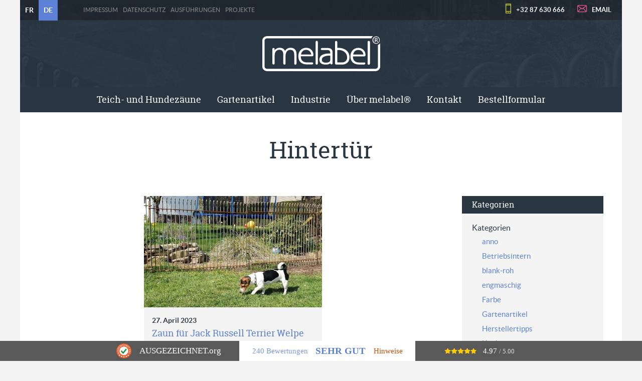

--- FILE ---
content_type: text/html; charset=UTF-8
request_url: https://melabel.be/tag/hintertuer/
body_size: 9084
content:
<!doctype html>
<html class="no-js" lang="de-DE" >
	<head>

<!-- Global site tag (gtag.js) - Google Analytics -->
<script async src="https://www.googletagmanager.com/gtag/js?id=G-2D5ZD7KXT8"></script>
<script>
  window.dataLayer = window.dataLayer || [];
  function gtag(){dataLayer.push(arguments);}
  gtag('js', new Date());

  gtag('config', 'G-2D5ZD7KXT8');
</script>
		
		<meta charset="UTF-8" />
		<meta name="viewport" content="width=device-width, initial-scale=1.0" />
		<link rel="apple-touch-icon" sizes="57x57" href="https://melabel.be/wp-content/themes/FoundationPress/dist/assets/images/icons/apple-icon-57x57.png">
<link rel="apple-touch-icon" sizes="60x60" href="https://melabel.be/wp-content/themes/FoundationPress/dist/assets/images/icons/apple-icon-60x60.png">
<link rel="apple-touch-icon" sizes="72x72" href="https://melabel.be/wp-content/themes/FoundationPress/dist/assets/images/icons/apple-icon-72x72.png">
<link rel="apple-touch-icon" sizes="76x76" href="https://melabel.be/wp-content/themes/FoundationPress/dist/assets/images/icons/apple-icon-76x76.png">
<link rel="apple-touch-icon" sizes="114x114" href="https://melabel.be/wp-content/themes/FoundationPress/dist/assets/images/icons/apple-icon-114x114.png">
<link rel="apple-touch-icon" sizes="120x120" href="https://melabel.be/wp-content/themes/FoundationPress/dist/assets/images/icons/apple-icon-120x120.png">
<link rel="apple-touch-icon" sizes="144x144" href="https://melabel.be/wp-content/themes/FoundationPress/dist/assets/images/icons/apple-icon-144x144.png">
<link rel="apple-touch-icon" sizes="152x152" href="https://melabel.be/wp-content/themes/FoundationPress/dist/assets/images/icons/apple-icon-152x152.png">
<link rel="apple-touch-icon" sizes="180x180" href="https://melabel.be/wp-content/themes/FoundationPress/dist/assets/images/icons/apple-icon-180x180.png">
<link rel="icon" type="image/png" sizes="192x192" href="https://melabel.be/wp-content/themes/FoundationPress/dist/assets/images/icons/android-icon-192x192.png">
<link rel="icon" type="image/png" sizes="32x32" href="https://melabel.be/wp-content/themes/FoundationPress/dist/assets/images/icons/favicon-32x32.png">
<link rel="icon" type="image/png" sizes="96x96" href="https://melabel.be/wp-content/themes/FoundationPress/dist/assets/images/icons/favicon-96x96.png">
<link rel="icon" type="image/png" sizes="16x16" href="https://melabel.be/wp-content/themes/FoundationPress/dist/assets/images/icons/favicon-16x16.png">
<link rel="manifest" href="https://melabel.be/wp-content/themes/FoundationPress/dist/assets/images/icons/manifest.json">
<meta name="msapplication-TileColor" content="#ffffff">
<meta name="msapplication-TileImage" content="https://melabel.be/wp-content/themes/FoundationPress/dist/assets/images/icons/ms-icon-144x144.png">
<meta name="theme-color" content="#ffffff">		<meta name='robots' content='index, follow, max-image-preview:large, max-snippet:-1, max-video-preview:-1' />
        <!-- Matomo -->
        <script>
        var _paq = window._paq = window._paq || [];
        /* tracker methods like "setCustomDimension" should be called before "trackPageView" */
        _paq.push(["disableCookies"]);
        _paq.push(['trackPageView']);
        _paq.push(['enableLinkTracking']);
        (function() {
            var u="https://matomo.pixelbar.be/";
            _paq.push(['setTrackerUrl', u+'matomo.php']);
            _paq.push(['setSiteId', '112']);
            var d=document, g=d.createElement('script'), s=d.getElementsByTagName('script')[0];
            g.async=true; g.src=u+'matomo.js'; s.parentNode.insertBefore(g,s);
        })();
        </script>
        <!-- End Matomo Code -->
    <link rel="alternate" hreflang="fr-fr" href="https://melabel.be/fr/tag/hintertuer-fr/" />
<link rel="alternate" hreflang="de-de" href="https://melabel.be/tag/hintertuer/" />
<link rel="alternate" hreflang="x-default" href="https://melabel.be/tag/hintertuer/" />
<meta property="og:title" content="melabel® Steckzäune und Metallwaren"/>
<meta property="og:description" content=""/>
<meta property="og:image:alt" content="Jack Russel Welpe im Garten vor seinem engmaschigen Zaun"/>
<meta property="og:image" content="https://melabel.be/wp-content/uploads/zaun-enge-masche-mit-jack-russel-welpe-scaled.jpg"/>
<meta property="og:image:width" content="2560" />
<meta property="og:image:height" content="1920" />
<meta property="og:image:type" content="image/jpeg" />
<meta property="og:type" content="article"/>
<meta property="og:article:published_time" content="2023-04-27 20:17:49"/>
<meta property="og:article:modified_time" content="2023-05-09 15:22:59"/>
<meta property="og:article:tag" content="Hinter Garten"/>
<meta property="og:article:tag" content="Hinter Garten einzäunen"/>
<meta property="og:article:tag" content="Hinter Garten Zaun"/>
<meta property="og:article:tag" content="Hintergarten"/>
<meta property="og:article:tag" content="Hintergarten einzäunen"/>
<meta property="og:article:tag" content="Hintergarten Zaun"/>
<meta property="og:article:tag" content="Hintergartenzaun"/>
<meta property="og:article:tag" content="Hintertür"/>
<meta property="og:article:tag" content="Klemmführung"/>
<meta property="og:article:tag" content="Klemmführungen"/>
<meta property="og:article:tag" content="Snderpfosten"/>
<meta property="og:article:tag" content="Wandhalter"/>
<meta property="og:article:tag" content="Zaun enge Maschen"/>
<meta property="og:article:tag" content="Zaun engen Maschen"/>
<meta property="og:article:tag" content="Zaun Huhn"/>
<meta property="og:article:tag" content="Zaun Hühner"/>
<meta name="twitter:card" content="summary">
<meta name="twitter:title" content="melabel® Steckzäune und Metallwaren"/>
<meta name="twitter:description" content=""/>
<meta name="twitter:image" content="https://melabel.be/wp-content/uploads/zaun-enge-masche-mit-jack-russel-welpe-scaled.jpg"/>
<meta name="twitter:image:alt" content="Jack Russel Welpe im Garten vor seinem engmaschigen Zaun"/>

	<!-- This site is optimized with the Yoast SEO plugin v26.8 - https://yoast.com/product/yoast-seo-wordpress/ -->
	<title>Hintertür Archives - Innovative Metallprodukte - Qualität aus Belgien</title>
	<link rel="canonical" href="https://melabel.be/tag/hintertuer/" />
	<meta property="og:url" content="https://melabel.be/tag/hintertuer/" />
	<meta property="og:site_name" content="melabel® Steckzäune und Metallwaren" />
	<script type="application/ld+json" class="yoast-schema-graph">{"@context":"https://schema.org","@graph":[{"@type":"CollectionPage","@id":"https://melabel.be/tag/hintertuer/","url":"https://melabel.be/tag/hintertuer/","name":"Hintertür Archives - Innovative Metallprodukte - Qualität aus Belgien","isPartOf":{"@id":"https://melabel.be/#website"},"primaryImageOfPage":{"@id":"https://melabel.be/tag/hintertuer/#primaryimage"},"image":{"@id":"https://melabel.be/tag/hintertuer/#primaryimage"},"thumbnailUrl":"https://melabel.be/wp-content/uploads/zaun-enge-masche-mit-jack-russel-welpe-scaled.jpg","breadcrumb":{"@id":"https://melabel.be/tag/hintertuer/#breadcrumb"},"inLanguage":"de"},{"@type":"ImageObject","inLanguage":"de","@id":"https://melabel.be/tag/hintertuer/#primaryimage","url":"https://melabel.be/wp-content/uploads/zaun-enge-masche-mit-jack-russel-welpe-scaled.jpg","contentUrl":"https://melabel.be/wp-content/uploads/zaun-enge-masche-mit-jack-russel-welpe-scaled.jpg","width":2560,"height":1920,"caption":"Gartenzaun mit für einen Jack Russel"},{"@type":"BreadcrumbList","@id":"https://melabel.be/tag/hintertuer/#breadcrumb","itemListElement":[{"@type":"ListItem","position":1,"name":"Home","item":"https://melabel.be/"},{"@type":"ListItem","position":2,"name":"Hintertür"}]},{"@type":"WebSite","@id":"https://melabel.be/#website","url":"https://melabel.be/","name":"melabel® Steckzäune und Metallwaren","description":"","publisher":{"@id":"https://melabel.be/#organization"},"potentialAction":[{"@type":"SearchAction","target":{"@type":"EntryPoint","urlTemplate":"https://melabel.be/?s={search_term_string}"},"query-input":{"@type":"PropertyValueSpecification","valueRequired":true,"valueName":"search_term_string"}}],"inLanguage":"de"},{"@type":"Organization","@id":"https://melabel.be/#organization","name":"Melabel","url":"https://melabel.be/","logo":{"@type":"ImageObject","inLanguage":"de","@id":"https://melabel.be/#/schema/logo/image/","url":"https://melabel.be/wp-content/uploads/melabel-logo-kopf-1.jpg","contentUrl":"https://melabel.be/wp-content/uploads/melabel-logo-kopf-1.jpg","width":2132,"height":534,"caption":"Melabel"},"image":{"@id":"https://melabel.be/#/schema/logo/image/"}}]}</script>
	<!-- / Yoast SEO plugin. -->


<link rel='dns-prefetch' href='//ajax.googleapis.com' />
<style id='wp-img-auto-sizes-contain-inline-css' type='text/css'>
img:is([sizes=auto i],[sizes^="auto," i]){contain-intrinsic-size:3000px 1500px}
/*# sourceURL=wp-img-auto-sizes-contain-inline-css */
</style>
<link rel='stylesheet' id='wp-block-library-css' href='https://melabel.be/wp-includes/css/dist/block-library/style.min.css' type='text/css' media='all' />
<style id='global-styles-inline-css' type='text/css'>
:root{--wp--preset--aspect-ratio--square: 1;--wp--preset--aspect-ratio--4-3: 4/3;--wp--preset--aspect-ratio--3-4: 3/4;--wp--preset--aspect-ratio--3-2: 3/2;--wp--preset--aspect-ratio--2-3: 2/3;--wp--preset--aspect-ratio--16-9: 16/9;--wp--preset--aspect-ratio--9-16: 9/16;--wp--preset--color--black: #000000;--wp--preset--color--cyan-bluish-gray: #abb8c3;--wp--preset--color--white: #ffffff;--wp--preset--color--pale-pink: #f78da7;--wp--preset--color--vivid-red: #cf2e2e;--wp--preset--color--luminous-vivid-orange: #ff6900;--wp--preset--color--luminous-vivid-amber: #fcb900;--wp--preset--color--light-green-cyan: #7bdcb5;--wp--preset--color--vivid-green-cyan: #00d084;--wp--preset--color--pale-cyan-blue: #8ed1fc;--wp--preset--color--vivid-cyan-blue: #0693e3;--wp--preset--color--vivid-purple: #9b51e0;--wp--preset--gradient--vivid-cyan-blue-to-vivid-purple: linear-gradient(135deg,rgb(6,147,227) 0%,rgb(155,81,224) 100%);--wp--preset--gradient--light-green-cyan-to-vivid-green-cyan: linear-gradient(135deg,rgb(122,220,180) 0%,rgb(0,208,130) 100%);--wp--preset--gradient--luminous-vivid-amber-to-luminous-vivid-orange: linear-gradient(135deg,rgb(252,185,0) 0%,rgb(255,105,0) 100%);--wp--preset--gradient--luminous-vivid-orange-to-vivid-red: linear-gradient(135deg,rgb(255,105,0) 0%,rgb(207,46,46) 100%);--wp--preset--gradient--very-light-gray-to-cyan-bluish-gray: linear-gradient(135deg,rgb(238,238,238) 0%,rgb(169,184,195) 100%);--wp--preset--gradient--cool-to-warm-spectrum: linear-gradient(135deg,rgb(74,234,220) 0%,rgb(151,120,209) 20%,rgb(207,42,186) 40%,rgb(238,44,130) 60%,rgb(251,105,98) 80%,rgb(254,248,76) 100%);--wp--preset--gradient--blush-light-purple: linear-gradient(135deg,rgb(255,206,236) 0%,rgb(152,150,240) 100%);--wp--preset--gradient--blush-bordeaux: linear-gradient(135deg,rgb(254,205,165) 0%,rgb(254,45,45) 50%,rgb(107,0,62) 100%);--wp--preset--gradient--luminous-dusk: linear-gradient(135deg,rgb(255,203,112) 0%,rgb(199,81,192) 50%,rgb(65,88,208) 100%);--wp--preset--gradient--pale-ocean: linear-gradient(135deg,rgb(255,245,203) 0%,rgb(182,227,212) 50%,rgb(51,167,181) 100%);--wp--preset--gradient--electric-grass: linear-gradient(135deg,rgb(202,248,128) 0%,rgb(113,206,126) 100%);--wp--preset--gradient--midnight: linear-gradient(135deg,rgb(2,3,129) 0%,rgb(40,116,252) 100%);--wp--preset--font-size--small: 13px;--wp--preset--font-size--medium: 20px;--wp--preset--font-size--large: 36px;--wp--preset--font-size--x-large: 42px;--wp--preset--spacing--20: 0.44rem;--wp--preset--spacing--30: 0.67rem;--wp--preset--spacing--40: 1rem;--wp--preset--spacing--50: 1.5rem;--wp--preset--spacing--60: 2.25rem;--wp--preset--spacing--70: 3.38rem;--wp--preset--spacing--80: 5.06rem;--wp--preset--shadow--natural: 6px 6px 9px rgba(0, 0, 0, 0.2);--wp--preset--shadow--deep: 12px 12px 50px rgba(0, 0, 0, 0.4);--wp--preset--shadow--sharp: 6px 6px 0px rgba(0, 0, 0, 0.2);--wp--preset--shadow--outlined: 6px 6px 0px -3px rgb(255, 255, 255), 6px 6px rgb(0, 0, 0);--wp--preset--shadow--crisp: 6px 6px 0px rgb(0, 0, 0);}:where(.is-layout-flex){gap: 0.5em;}:where(.is-layout-grid){gap: 0.5em;}body .is-layout-flex{display: flex;}.is-layout-flex{flex-wrap: wrap;align-items: center;}.is-layout-flex > :is(*, div){margin: 0;}body .is-layout-grid{display: grid;}.is-layout-grid > :is(*, div){margin: 0;}:where(.wp-block-columns.is-layout-flex){gap: 2em;}:where(.wp-block-columns.is-layout-grid){gap: 2em;}:where(.wp-block-post-template.is-layout-flex){gap: 1.25em;}:where(.wp-block-post-template.is-layout-grid){gap: 1.25em;}.has-black-color{color: var(--wp--preset--color--black) !important;}.has-cyan-bluish-gray-color{color: var(--wp--preset--color--cyan-bluish-gray) !important;}.has-white-color{color: var(--wp--preset--color--white) !important;}.has-pale-pink-color{color: var(--wp--preset--color--pale-pink) !important;}.has-vivid-red-color{color: var(--wp--preset--color--vivid-red) !important;}.has-luminous-vivid-orange-color{color: var(--wp--preset--color--luminous-vivid-orange) !important;}.has-luminous-vivid-amber-color{color: var(--wp--preset--color--luminous-vivid-amber) !important;}.has-light-green-cyan-color{color: var(--wp--preset--color--light-green-cyan) !important;}.has-vivid-green-cyan-color{color: var(--wp--preset--color--vivid-green-cyan) !important;}.has-pale-cyan-blue-color{color: var(--wp--preset--color--pale-cyan-blue) !important;}.has-vivid-cyan-blue-color{color: var(--wp--preset--color--vivid-cyan-blue) !important;}.has-vivid-purple-color{color: var(--wp--preset--color--vivid-purple) !important;}.has-black-background-color{background-color: var(--wp--preset--color--black) !important;}.has-cyan-bluish-gray-background-color{background-color: var(--wp--preset--color--cyan-bluish-gray) !important;}.has-white-background-color{background-color: var(--wp--preset--color--white) !important;}.has-pale-pink-background-color{background-color: var(--wp--preset--color--pale-pink) !important;}.has-vivid-red-background-color{background-color: var(--wp--preset--color--vivid-red) !important;}.has-luminous-vivid-orange-background-color{background-color: var(--wp--preset--color--luminous-vivid-orange) !important;}.has-luminous-vivid-amber-background-color{background-color: var(--wp--preset--color--luminous-vivid-amber) !important;}.has-light-green-cyan-background-color{background-color: var(--wp--preset--color--light-green-cyan) !important;}.has-vivid-green-cyan-background-color{background-color: var(--wp--preset--color--vivid-green-cyan) !important;}.has-pale-cyan-blue-background-color{background-color: var(--wp--preset--color--pale-cyan-blue) !important;}.has-vivid-cyan-blue-background-color{background-color: var(--wp--preset--color--vivid-cyan-blue) !important;}.has-vivid-purple-background-color{background-color: var(--wp--preset--color--vivid-purple) !important;}.has-black-border-color{border-color: var(--wp--preset--color--black) !important;}.has-cyan-bluish-gray-border-color{border-color: var(--wp--preset--color--cyan-bluish-gray) !important;}.has-white-border-color{border-color: var(--wp--preset--color--white) !important;}.has-pale-pink-border-color{border-color: var(--wp--preset--color--pale-pink) !important;}.has-vivid-red-border-color{border-color: var(--wp--preset--color--vivid-red) !important;}.has-luminous-vivid-orange-border-color{border-color: var(--wp--preset--color--luminous-vivid-orange) !important;}.has-luminous-vivid-amber-border-color{border-color: var(--wp--preset--color--luminous-vivid-amber) !important;}.has-light-green-cyan-border-color{border-color: var(--wp--preset--color--light-green-cyan) !important;}.has-vivid-green-cyan-border-color{border-color: var(--wp--preset--color--vivid-green-cyan) !important;}.has-pale-cyan-blue-border-color{border-color: var(--wp--preset--color--pale-cyan-blue) !important;}.has-vivid-cyan-blue-border-color{border-color: var(--wp--preset--color--vivid-cyan-blue) !important;}.has-vivid-purple-border-color{border-color: var(--wp--preset--color--vivid-purple) !important;}.has-vivid-cyan-blue-to-vivid-purple-gradient-background{background: var(--wp--preset--gradient--vivid-cyan-blue-to-vivid-purple) !important;}.has-light-green-cyan-to-vivid-green-cyan-gradient-background{background: var(--wp--preset--gradient--light-green-cyan-to-vivid-green-cyan) !important;}.has-luminous-vivid-amber-to-luminous-vivid-orange-gradient-background{background: var(--wp--preset--gradient--luminous-vivid-amber-to-luminous-vivid-orange) !important;}.has-luminous-vivid-orange-to-vivid-red-gradient-background{background: var(--wp--preset--gradient--luminous-vivid-orange-to-vivid-red) !important;}.has-very-light-gray-to-cyan-bluish-gray-gradient-background{background: var(--wp--preset--gradient--very-light-gray-to-cyan-bluish-gray) !important;}.has-cool-to-warm-spectrum-gradient-background{background: var(--wp--preset--gradient--cool-to-warm-spectrum) !important;}.has-blush-light-purple-gradient-background{background: var(--wp--preset--gradient--blush-light-purple) !important;}.has-blush-bordeaux-gradient-background{background: var(--wp--preset--gradient--blush-bordeaux) !important;}.has-luminous-dusk-gradient-background{background: var(--wp--preset--gradient--luminous-dusk) !important;}.has-pale-ocean-gradient-background{background: var(--wp--preset--gradient--pale-ocean) !important;}.has-electric-grass-gradient-background{background: var(--wp--preset--gradient--electric-grass) !important;}.has-midnight-gradient-background{background: var(--wp--preset--gradient--midnight) !important;}.has-small-font-size{font-size: var(--wp--preset--font-size--small) !important;}.has-medium-font-size{font-size: var(--wp--preset--font-size--medium) !important;}.has-large-font-size{font-size: var(--wp--preset--font-size--large) !important;}.has-x-large-font-size{font-size: var(--wp--preset--font-size--x-large) !important;}
/*# sourceURL=global-styles-inline-css */
</style>

<style id='classic-theme-styles-inline-css' type='text/css'>
/*! This file is auto-generated */
.wp-block-button__link{color:#fff;background-color:#32373c;border-radius:9999px;box-shadow:none;text-decoration:none;padding:calc(.667em + 2px) calc(1.333em + 2px);font-size:1.125em}.wp-block-file__button{background:#32373c;color:#fff;text-decoration:none}
/*# sourceURL=/wp-includes/css/classic-themes.min.css */
</style>
<link rel='stylesheet' id='foundation-css-css' href='https://melabel.be/wp-content/themes/FoundationPress/dist/assets/css/app.4da89e.css' type='text/css' media='all' />
<link rel='stylesheet' id='fancybox-style-css' href='https://melabel.be/wp-content/plugins/pix-theme-settings-master/assets/css/fancybox.css' type='text/css' media='all' />
<script type="text/javascript" src="https://ajax.googleapis.com/ajax/libs/jquery/3.2.1/jquery.min.js" id="jquery-js"></script>
<link rel="https://api.w.org/" href="https://melabel.be/wp-json/" /><link rel="alternate" title="JSON" type="application/json" href="https://melabel.be/wp-json/wp/v2/tags/3491" /><meta name="generator" content="WPML ver:4.8.6 stt:38,4,3;" />



	</head>
	<body class="archive tag tag-hintertuer tag-3491 wp-theme-FoundationPress offcanvas">

			
<nav class="mobile-off-canvas-menu off-canvas position-right" id="off-canvas-menu" data-off-canvas data-auto-focus="false" role="navigation">
    <ul id="menu-hauptmenue" class="vertical menu" data-accordion-menu data-submenu-toggle="false"><li id="menu-item-2464" class="menu-item menu-item-type-post_type menu-item-object-page menu-item-has-children menu-item-2464"><a href="https://melabel.be/zaeune-und-gitter/">Teich- und Hundezäune</a>
<ul class="vertical nested menu">
	<li id="menu-item-2465" class="menu-item menu-item-type-post_type menu-item-object-page menu-item-has-children menu-item-2465"><a href="https://melabel.be/zaeune-und-gitter/teichzaun-light/">Teichzaun light</a>
	<ul class="vertical nested menu">
		<li id="menu-item-27039" class="menu-item menu-item-type-post_type menu-item-object-page menu-item-27039"><a href="https://melabel.be/zaeune-und-gitter/teichzaun-light/">Teichzaun light</a></li>
		<li id="menu-item-2467" class="menu-item menu-item-type-post_type menu-item-object-page menu-item-2467"><a href="https://melabel.be/zaeune-und-gitter/teichzaun-light/tuer/">Tür mit Federriegel</a></li>
		<li id="menu-item-2466" class="menu-item menu-item-type-post_type menu-item-object-page menu-item-2466"><a href="https://melabel.be/zaeune-und-gitter/teichzaun-light/tor/">Doppelflügeliges Tor</a></li>
		<li id="menu-item-2468" class="menu-item menu-item-type-post_type menu-item-object-page menu-item-2468"><a href="https://melabel.be/zaeune-und-gitter/teichzaun-light/wandhalter/">Wandhalter light</a></li>
		<li id="menu-item-2469" class="menu-item menu-item-type-post_type menu-item-object-page menu-item-2469"><a href="https://melabel.be/zaeune-und-gitter/teichzaun-light/terrassenelement/">Terrassenelemente</a></li>
		<li id="menu-item-2699" class="menu-item menu-item-type-post_type menu-item-object-page menu-item-2699"><a href="https://melabel.be/zaeune-und-gitter/teichzaun-light/bachlaufelement/">Bachlaufelement</a></li>
		<li id="menu-item-2698" class="menu-item menu-item-type-post_type menu-item-object-page menu-item-2698"><a href="https://melabel.be/zaeune-und-gitter/teichzaun-light/endstaebe/">Endstäbe für den Teichzaun light</a></li>
		<li id="menu-item-2696" class="menu-item menu-item-type-post_type menu-item-object-page menu-item-2696"><a href="https://melabel.be/zaeune-und-gitter/teichzaun-light/sonderzubehoer-light/">Sonderzubehör light</a></li>
		<li id="menu-item-27205" class="menu-item menu-item-type-post_type menu-item-object-page menu-item-27205"><a href="https://melabel.be/zaeune-und-gitter/teichzaun-light/technische-angaben-light/">Technische Angaben light</a></li>
		<li id="menu-item-10916" class="menu-item menu-item-type-post_type menu-item-object-page menu-item-10916"><a href="https://melabel.be/zaeune-und-gitter/teichzaun-light/aufbau-teichzaun/">Montageanleitung für den Teichzaun light</a></li>
	</ul>
</li>
	<li id="menu-item-2481" class="menu-item menu-item-type-post_type menu-item-object-page menu-item-has-children menu-item-2481"><a href="https://melabel.be/zaeune-und-gitter/hundezaun/">Hundezaun anno</a>
	<ul class="vertical nested menu">
		<li id="menu-item-27040" class="menu-item menu-item-type-post_type menu-item-object-page menu-item-27040"><a href="https://melabel.be/zaeune-und-gitter/hundezaun/">Hundezaun anno</a></li>
		<li id="menu-item-2482" class="menu-item menu-item-type-post_type menu-item-object-page menu-item-2482"><a href="https://melabel.be/zaeune-und-gitter/hundezaun/tuer-hundezaun/">Tür anno</a></li>
		<li id="menu-item-2483" class="menu-item menu-item-type-post_type menu-item-object-page menu-item-2483"><a href="https://melabel.be/zaeune-und-gitter/hundezaun/tor/">Doppelflügeliges Tor anno</a></li>
		<li id="menu-item-2484" class="menu-item menu-item-type-post_type menu-item-object-page menu-item-2484"><a href="https://melabel.be/zaeune-und-gitter/hundezaun/wandhalter-hundezaun/">Wandhalter anno &#038; engmaschig</a></li>
		<li id="menu-item-2703" class="menu-item menu-item-type-post_type menu-item-object-page menu-item-2703"><a href="https://melabel.be/zaeune-und-gitter/hundezaun/sonderzubehoer-anneau/">Sonderzubehör für anno &#038; engmaschig</a></li>
		<li id="menu-item-20123" class="menu-item menu-item-type-post_type menu-item-object-page menu-item-20123"><a href="https://melabel.be/zaeune-und-gitter/hundezaun/verbindungsstaebe-fuer-anneau-engmaschig-und-rankspalier/">Verbindungsstäbe</a></li>
		<li id="menu-item-27220" class="menu-item menu-item-type-post_type menu-item-object-page menu-item-27220"><a href="https://melabel.be/zaeune-und-gitter/hundezaun/technische-angaben-anneau/">Technische Angaben anno</a></li>
		<li id="menu-item-2702" class="menu-item menu-item-type-post_type menu-item-object-page menu-item-2702"><a href="https://melabel.be/zaeune-und-gitter/welpen-zaun-engmaschig/aufbau-engmaschig/">Aufbauanleitung anno und engmaschig</a></li>
	</ul>
</li>
	<li id="menu-item-2470" class="menu-item menu-item-type-post_type menu-item-object-page menu-item-has-children menu-item-2470"><a href="https://melabel.be/zaeune-und-gitter/poolzaun/">Poolzaun poolfix</a>
	<ul class="vertical nested menu">
		<li id="menu-item-27041" class="menu-item menu-item-type-post_type menu-item-object-page menu-item-27041"><a href="https://melabel.be/zaeune-und-gitter/poolzaun/">Poolzaun poolfix</a></li>
		<li id="menu-item-2471" class="menu-item menu-item-type-post_type menu-item-object-page menu-item-2471"><a href="https://melabel.be/zaeune-und-gitter/poolzaun/tor-poolfix/">Tor poolfix</a></li>
		<li id="menu-item-2473" class="menu-item menu-item-type-post_type menu-item-object-page menu-item-2473"><a href="https://melabel.be/zaeune-und-gitter/poolzaun/wandhalter-poolzaun/">Wandhalter poolfix</a></li>
		<li id="menu-item-2700" class="menu-item menu-item-type-post_type menu-item-object-page menu-item-2700"><a href="https://melabel.be/zaeune-und-gitter/poolzaun/planungsanleitung-poolzaun/">Planungs- und Ausmessanleitung</a></li>
		<li id="menu-item-2701" class="menu-item menu-item-type-post_type menu-item-object-page menu-item-2701"><a href="https://melabel.be/zaeune-und-gitter/poolzaun/sonderzubehoer-fuer-den-stellzaun-poolfix/">Sonderzubehör für den Stellzaun poolfix</a></li>
		<li id="menu-item-27211" class="menu-item menu-item-type-post_type menu-item-object-page menu-item-27211"><a href="https://melabel.be/zaeune-und-gitter/poolzaun/technische-angaben-poolfix/">Technische Angaben poolfix</a></li>
		<li id="menu-item-2472" class="menu-item menu-item-type-post_type menu-item-object-page menu-item-2472"><a href="https://melabel.be/zaeune-und-gitter/poolzaun/aufbau-poolzaun/">Aufbauanleitung für den poolfix Stellzaun</a></li>
	</ul>
</li>
	<li id="menu-item-2486" class="menu-item menu-item-type-post_type menu-item-object-page menu-item-has-children menu-item-2486"><a href="https://melabel.be/zaeune-und-gitter/welpen-zaun-engmaschig/">Kleinhundezaun engmaschig</a>
	<ul class="vertical nested menu">
		<li id="menu-item-27042" class="menu-item menu-item-type-post_type menu-item-object-page menu-item-27042"><a href="https://melabel.be/zaeune-und-gitter/welpen-zaun-engmaschig/">Kleinhundezaun engmaschig</a></li>
		<li id="menu-item-2489" class="menu-item menu-item-type-post_type menu-item-object-page menu-item-2489"><a href="https://melabel.be/zaeune-und-gitter/welpen-zaun-engmaschig/tuer-engmaschig/">Tür engmaschig</a></li>
		<li id="menu-item-2488" class="menu-item menu-item-type-post_type menu-item-object-page menu-item-2488"><a href="https://melabel.be/zaeune-und-gitter/welpen-zaun-engmaschig/tor/">Doppelflügeliges Tor engmaschig</a></li>
		<li id="menu-item-2704" class="menu-item menu-item-type-post_type menu-item-object-page menu-item-2704"><a href="https://melabel.be/zaeune-und-gitter/hundezaun/wandhalter-hundezaun/">Wandhalter anno &#038; engmaschig</a></li>
		<li id="menu-item-2705" class="menu-item menu-item-type-post_type menu-item-object-page menu-item-2705"><a href="https://melabel.be/zaeune-und-gitter/hundezaun/sonderzubehoer-anneau/">Sonderzubehör für anno &#038; engmaschig</a></li>
		<li id="menu-item-20122" class="menu-item menu-item-type-post_type menu-item-object-page menu-item-20122"><a href="https://melabel.be/zaeune-und-gitter/hundezaun/verbindungsstaebe-fuer-anneau-engmaschig-und-rankspalier/">Verbindungsstäbe</a></li>
		<li id="menu-item-27237" class="menu-item menu-item-type-post_type menu-item-object-page menu-item-27237"><a href="https://melabel.be/zaeune-und-gitter/welpen-zaun-engmaschig/technische-angaben-engmaschig/">Technische Angaben engmaschig</a></li>
		<li id="menu-item-2487" class="menu-item menu-item-type-post_type menu-item-object-page menu-item-2487"><a href="https://melabel.be/zaeune-und-gitter/welpen-zaun-engmaschig/aufbau-engmaschig/">Aufbauanleitung anno und engmaschig</a></li>
	</ul>
</li>
	<li id="menu-item-2474" class="menu-item menu-item-type-post_type menu-item-object-page menu-item-has-children menu-item-2474"><a href="https://melabel.be/zaeune-und-gitter/kleintierzaun-rabbit/">Mobile Gitter rabbit</a>
	<ul class="vertical nested menu">
		<li id="menu-item-27035" class="menu-item menu-item-type-post_type menu-item-object-page menu-item-27035"><a href="https://melabel.be/zaeune-und-gitter/kleintierzaun-rabbit/">Mobile Gitter rabbit</a></li>
		<li id="menu-item-2478" class="menu-item menu-item-type-post_type menu-item-object-page menu-item-2478"><a href="https://melabel.be/zaeune-und-gitter/kleintierzaun-rabbit/stabilisierungspflock/">Stabilisierungspflock</a></li>
		<li id="menu-item-2479" class="menu-item menu-item-type-post_type menu-item-object-page menu-item-2479"><a href="https://melabel.be/zaeune-und-gitter/kleintierzaun-rabbit/standfuesse-rabbit/">Standfuß rabbit</a></li>
		<li id="menu-item-2480" class="menu-item menu-item-type-post_type menu-item-object-page menu-item-2480"><a href="https://melabel.be/zaeune-und-gitter/kleintierzaun-rabbit/wandhalter-rabbit/">Wandhalter rabbit</a></li>
		<li id="menu-item-2476" class="menu-item menu-item-type-post_type menu-item-object-page menu-item-2476"><a href="https://melabel.be/zaeune-und-gitter/kleintierzaun-rabbit/sonderzubehoer/">Sonderzubehör für rabbit</a></li>
		<li id="menu-item-27034" class="menu-item menu-item-type-post_type menu-item-object-page menu-item-27034"><a href="https://melabel.be/zaeune-und-gitter/kleintierzaun-rabbit/technische-angaben-rabbit/">Technische Angaben rabbit</a></li>
		<li id="menu-item-2475" class="menu-item menu-item-type-post_type menu-item-object-page menu-item-2475"><a href="https://melabel.be/zaeune-und-gitter/kleintierzaun-rabbit/aufbauanleitung-rabbit/">Aufbauanleitung rabbit</a></li>
	</ul>
</li>
	<li id="menu-item-391542" class="menu-item menu-item-type-post_type menu-item-object-page menu-item-391542"><a href="https://melabel.be/aufbau/">Aufbauanleitungen für melabel-Zäune</a></li>
</ul>
</li>
<li id="menu-item-2457" class="menu-item menu-item-type-post_type menu-item-object-page menu-item-has-children menu-item-2457"><a href="https://melabel.be/gartenartikel/">Gartenartikel</a>
<ul class="vertical nested menu">
	<li id="menu-item-2458" class="menu-item menu-item-type-post_type menu-item-object-page menu-item-2458"><a href="https://melabel.be/gartenartikel/brennholzstaender-brennholzregal/">Brennholzständer</a></li>
	<li id="menu-item-15896" class="menu-item menu-item-type-post_type menu-item-object-page menu-item-15896"><a href="https://melabel.be/gartenartikel/ranksaule-rosenschirm/">Ranksäule &#038; Rosenschirm</a></li>
	<li id="menu-item-2462" class="menu-item menu-item-type-post_type menu-item-object-page menu-item-2462"><a href="https://melabel.be/gartenartikel/schlauchhalter-mobil/">Mobiler Schlauchhalter</a></li>
	<li id="menu-item-15927" class="menu-item menu-item-type-post_type menu-item-object-page menu-item-has-children menu-item-15927"><a href="https://melabel.be/gartenartikel/geschmiedete-pflanzstabe/">Geschmiedete Pflanzstäbe</a>
	<ul class="vertical nested menu">
		<li id="menu-item-388496" class="menu-item menu-item-type-post_type menu-item-object-page menu-item-388496"><a href="https://melabel.be/gartenartikel/geschmiedete-pflanzstabe/pflanzstab-blatt-oe-12-x-150-cm/">Pflanzstab Blatt Ø 1,2 x 150 cm</a></li>
		<li id="menu-item-388495" class="menu-item menu-item-type-post_type menu-item-object-page menu-item-388495"><a href="https://melabel.be/gartenartikel/geschmiedete-pflanzstabe/pflanzstab-schnoerkel-oe-12-x-150-cm/">Pflanzstab Schnörkel Ø 1,2 x 150 cm</a></li>
		<li id="menu-item-388494" class="menu-item menu-item-type-post_type menu-item-object-page menu-item-388494"><a href="https://melabel.be/gartenartikel/geschmiedete-pflanzstabe/pflanzstab-schnecke-oe-12-x-150-cm/">Pflanzstab Schnecke Ø 1,2 x 150 cm</a></li>
		<li id="menu-item-388493" class="menu-item menu-item-type-post_type menu-item-object-page menu-item-388493"><a href="https://melabel.be/gartenartikel/geschmiedete-pflanzstabe/pflanzstab-herz-oe-10-x-120-cm/">Pflanzstab Herz Ø 1,0 x 120 cm</a></li>
		<li id="menu-item-388492" class="menu-item menu-item-type-post_type menu-item-object-page menu-item-388492"><a href="https://melabel.be/gartenartikel/geschmiedete-pflanzstabe/pflanzstab-rohrkolben-oe-10-x-120-cm/">Pflanzstab Rohrkolben Ø 1,0 x 120 cm</a></li>
		<li id="menu-item-388491" class="menu-item menu-item-type-post_type menu-item-object-page menu-item-388491"><a href="https://melabel.be/gartenartikel/geschmiedete-pflanzstabe/pflanzstab-locke-oe-10-x-120-cm/">Pflanzstab Locke Ø 1,0 x 120 cm</a></li>
		<li id="menu-item-388490" class="menu-item menu-item-type-post_type menu-item-object-page menu-item-388490"><a href="https://melabel.be/gartenartikel/geschmiedete-pflanzstabe/pflanzstab-oese-oe-10-x-120-cm/">Pflanzstab Öse Ø 1,0 x 115 cm</a></li>
		<li id="menu-item-388489" class="menu-item menu-item-type-post_type menu-item-object-page menu-item-388489"><a href="https://melabel.be/gartenartikel/geschmiedete-pflanzstabe/pflanzstab-blume-oe-06-x-90-cm/">Pflanzstab Blume Ø 0,6 x 90 cm</a></li>
	</ul>
</li>
	<li id="menu-item-2459" class="menu-item menu-item-type-post_type menu-item-object-page menu-item-has-children menu-item-2459"><a href="https://melabel.be/gartenartikel/stabiler-rosenbogen-aus-metall/">Stabiler Rosenbogen</a>
	<ul class="vertical nested menu">
		<li id="menu-item-388486" class="menu-item menu-item-type-post_type menu-item-object-page menu-item-388486"><a href="https://melabel.be/gartenartikel/stabiler-rosenbogen-aus-metall/verbreiterung-fuer-den-rosenbogen/">Verbreiterung für den Rosenbogen</a></li>
		<li id="menu-item-388488" class="menu-item menu-item-type-post_type menu-item-object-page menu-item-388488"><a href="https://melabel.be/gartenartikel/stabiler-rosenbogen-aus-metall/tuer-mit-rosenbogen/">Tür „light“ mit Rosenbogen</a></li>
		<li id="menu-item-388487" class="menu-item menu-item-type-post_type menu-item-object-page menu-item-388487"><a href="https://melabel.be/gartenartikel/stabiler-rosenbogen-aus-metall/rosenbogen-mit-tuer-anneau/">Tür „anneau“ im Rosenbogen</a></li>
		<li id="menu-item-388485" class="menu-item menu-item-type-post_type menu-item-object-page menu-item-388485"><a href="https://melabel.be/gartenartikel/stabiler-rosenbogen-aus-metall/zweifluegeliges-tor-im-rosenbogen/">Zweiflügeliges TOR „light“ im Rosenbogen</a></li>
		<li id="menu-item-388484" class="menu-item menu-item-type-post_type menu-item-object-page menu-item-388484"><a href="https://melabel.be/gartenartikel/stabiler-rosenbogen-aus-metall/rosenbogen-mit-doppeltor-anno/">Zweiflügeliges Tor „anno“ im Rosenbogen</a></li>
		<li id="menu-item-388483" class="menu-item menu-item-type-post_type menu-item-object-page menu-item-388483"><a href="https://melabel.be/gartenartikel/stabiler-rosenbogen-aus-metall/rosenbogen-mit-tor-engmaschig/">Zweiflügeliges Tor „engmaschig“ im Rosenbogen</a></li>
	</ul>
</li>
	<li id="menu-item-2460" class="menu-item menu-item-type-post_type menu-item-object-page menu-item-2460"><a href="https://melabel.be/gartenartikel/wandrankgitter/">Wandrankgitter</a></li>
	<li id="menu-item-15813" class="menu-item menu-item-type-post_type menu-item-object-page menu-item-15813"><a href="https://melabel.be/gartenartikel/topfobelisk/">Topfobelisk</a></li>
	<li id="menu-item-2461" class="menu-item menu-item-type-post_type menu-item-object-page menu-item-2461"><a href="https://melabel.be/gartenartikel/laternenstab/">Laternenstab</a></li>
	<li id="menu-item-2463" class="menu-item menu-item-type-post_type menu-item-object-page menu-item-2463"><a href="https://melabel.be/gartenartikel/rankgitter/">Rankspalier</a></li>
	<li id="menu-item-389854" class="menu-item menu-item-type-post_type menu-item-object-page menu-item-389854"><a href="https://melabel.be/gartenartikel/handlauf-systeme/rasen-steck-handlauf/">Rasen-Steck-Handlauf</a></li>
	<li id="menu-item-388463" class="menu-item menu-item-type-post_type menu-item-object-page menu-item-has-children menu-item-388463"><a href="https://melabel.be/gartenartikel/zaunuebergaenge-rampe/">Zaunübergänge</a>
	<ul class="vertical nested menu">
		<li id="menu-item-389166" class="menu-item menu-item-type-post_type menu-item-object-page menu-item-389166"><a href="https://melabel.be/gartenartikel/zaunuebergaenge-rampe/drehkreuz-stiegel/">Drehkreuz – Stiegel</a></li>
		<li id="menu-item-389167" class="menu-item menu-item-type-post_type menu-item-object-page menu-item-389167"><a href="https://melabel.be/gartenartikel/zaunuebergaenge-rampe/zaunuebergang-rampe/">Zaunübergang – Rampe</a></li>
	</ul>
</li>
</ul>
</li>
<li id="menu-item-388458" class="menu-item menu-item-type-post_type menu-item-object-page menu-item-has-children menu-item-388458"><a href="https://melabel.be/industrie/">Industrie</a>
<ul class="vertical nested menu">
	<li id="menu-item-388808" class="menu-item menu-item-type-post_type menu-item-object-page menu-item-388808"><a href="https://melabel.be/industrie/besenhalter-edelstahl/">Besenhalter Edelstahl</a></li>
	<li id="menu-item-388807" class="menu-item menu-item-type-post_type menu-item-object-page menu-item-388807"><a href="https://melabel.be/industrie/wandhaken-edelstahl/">Wandhaken Edelstahl</a></li>
	<li id="menu-item-388460" class="menu-item menu-item-type-post_type menu-item-object-page menu-item-388460"><a href="https://melabel.be/industrie/kanister-halter/">Kanister-Halter</a></li>
	<li id="menu-item-388504" class="menu-item menu-item-type-post_type menu-item-object-page menu-item-388504"><a href="https://melabel.be/industrie/grosser-schlauchhalter-wand/">Großer Schlauchhalter Wand</a></li>
	<li id="menu-item-388503" class="menu-item menu-item-type-post_type menu-item-object-page menu-item-388503"><a href="https://melabel.be/industrie/kleiner-schlauchhalter-wand/">Kleiner Schlauchhalter Wand</a></li>
	<li id="menu-item-389391" class="menu-item menu-item-type-post_type menu-item-object-page menu-item-389391"><a href="https://melabel.be/industrie/schuh-und-cloghalter-edelstahl/">Schuh- und Cloghalter aus Edelstahl</a></li>
	<li id="menu-item-389390" class="menu-item menu-item-type-post_type menu-item-object-page menu-item-389390"><a href="https://melabel.be/industrie/stiefelhalter-aus-edelstahl/">Stiefelhalter aus Edelstahl</a></li>
	<li id="menu-item-389792" class="menu-item menu-item-type-post_type menu-item-object-page menu-item-389792"><a href="https://melabel.be/industrie/kannen-regal-edelstahl-ablage/">Kannen-Regal</a></li>
</ul>
</li>
<li id="menu-item-57" class="menu-item menu-item-type-post_type menu-item-object-page menu-item-has-children menu-item-57"><a href="https://melabel.be/ueber-melabel/">Über melabel®</a>
<ul class="vertical nested menu">
	<li id="menu-item-27258" class="menu-item menu-item-type-post_type menu-item-object-page menu-item-27258"><a href="https://melabel.be/ueber-melabel/">Über melabel®</a></li>
	<li id="menu-item-2745" class="menu-item menu-item-type-taxonomy menu-item-object-category menu-item-2745"><a href="https://melabel.be/category/melabel-blog/">PROJEKTE</a></li>
	<li id="menu-item-3087" class="menu-item menu-item-type-post_type menu-item-object-page menu-item-3087"><a href="https://melabel.be/preise/">PREISLISTEN</a></li>
	<li id="menu-item-2746" class="menu-item menu-item-type-post_type menu-item-object-page menu-item-2746"><a href="https://melabel.be/ausfuehrungen/">Ausführungen</a></li>
	<li id="menu-item-391705" class="menu-item menu-item-type-post_type menu-item-object-page menu-item-391705"><a href="https://melabel.be/risiken-und-warnhinweise-zur-sicherheit-beim-aufbau-und-bei-der-nutzung-von-melabel-produkten/">Sicherheitshinweise für melabel-Produkte</a></li>
	<li id="menu-item-391760" class="menu-item menu-item-type-post_type menu-item-object-page menu-item-391760"><a href="https://melabel.be/funktionalitaetsgarantie-fuer-melabel-produkte/">Funktionalitätsgarantie</a></li>
	<li id="menu-item-2747" class="menu-item menu-item-type-post_type menu-item-object-page menu-item-2747"><a href="https://melabel.be/impressum/">Impressum</a></li>
</ul>
</li>
<li id="menu-item-56" class="menu-item menu-item-type-post_type menu-item-object-page menu-item-56"><a href="https://melabel.be/kontakt/">Kontakt</a></li>
<li id="menu-item-54" class="menu-item menu-item-type-post_type menu-item-object-page menu-item-54"><a href="https://melabel.be/bestellformular/">Bestellformular</a></li>
</ul>    <ul class="contactnav"><li class="tel"><a href="tel:003287630666">+32 87 630 666</a></li><li class="mail"><a href="mailto:&#105;nfo&#64;&#109;&#101;l&#97;bel.&#98;&#101;">EMAIL</a></li></ul>    <div class="lang"><a href="https://melabel.be/fr/tag/hintertuer-fr/" class="menu-item-fr">fr</a><a href="https://melabel.be/tag/hintertuer/" class="is-active menu-item-de">de</a></div>    <div class="menu-servicenav-container"><ul id="menu-servicenav" class="menu"><li id="menu-item-167" class="menu-item menu-item-type-post_type menu-item-object-page menu-item-167"><a href="https://melabel.be/impressum/">Impressum</a></li>
<li id="menu-item-386949" class="menu-item menu-item-type-post_type menu-item-object-page menu-item-386949"><a href="https://melabel.be/datenschutz/">Datenschutz</a></li>
<li id="menu-item-160" class="menu-item menu-item-type-post_type menu-item-object-page menu-item-160"><a href="https://melabel.be/ausfuehrungen/">Ausführungen</a></li>
<li id="menu-item-926" class="menu-item menu-item-type-taxonomy menu-item-object-category menu-item-926"><a href="https://melabel.be/category/melabel-blog/">PROJEKTE</a></li>
</ul></div></nav>

<div class="off-canvas-content" data-off-canvas-content>
	

	<header class="site-header grid-container" role="banner">

		<div class="servicenav-wrapper">
			<div>
				<div class="lang"><a href="https://melabel.be/fr/tag/hintertuer-fr/" class="menu-item-fr">fr</a><a href="https://melabel.be/tag/hintertuer/" class="is-active menu-item-de">de</a></div>				<div class="menu-servicenav-container"><ul id="menu-servicenav-1" class="menu"><li class="menu-item menu-item-type-post_type menu-item-object-page menu-item-167"><a href="https://melabel.be/impressum/">Impressum</a></li>
<li class="menu-item menu-item-type-post_type menu-item-object-page menu-item-386949"><a href="https://melabel.be/datenschutz/">Datenschutz</a></li>
<li class="menu-item menu-item-type-post_type menu-item-object-page menu-item-160"><a href="https://melabel.be/ausfuehrungen/">Ausführungen</a></li>
<li class="menu-item menu-item-type-taxonomy menu-item-object-category menu-item-926"><a href="https://melabel.be/category/melabel-blog/">PROJEKTE</a></li>
</ul></div>				<ul class="contactnav"><li class="tel"><a href="tel:003287630666">+32 87 630 666</a></li><li class="mail"><a href="mailto:i&#110;f&#111;&#64;m&#101;l&#97;&#98;&#101;&#108;&#46;be">EMAIL</a></li></ul>			</div>
		</div>

		<div class="sticky-mobile" data-sticky-container>
			<div class="sticky" data-sticky data-margin-top="0" data-sticky-on="small">
				<div class="titlebar-wrapper">
					<div class="logo">
						<a href="https://melabel.be/">
							<img src="https://melabel.be/wp-content/themes/FoundationPress/dist/assets/images/logo_melabel.svg" alt="Melabel">
						</a>
					</div>
					<div class="site-title-bar title-bar" >
						<div class="title-bar-left">

							<span class="site-mobile-title title-bar-title">
								<a href="https://melabel.be/" rel="home"><img src="https://melabel.be/wp-content/themes/FoundationPress/dist/assets/images/logo_melabel.svg" alt="Melabel"></a>
							</span>

							<button aria-label="Main Menu" class="menu-icon" type="button" data-toggle="off-canvas-menu"></button>
						</div>

					</div>
				</div>
			</div>
		</div>
		<div class="logo desktop">
			<a href="https://melabel.be/">
				<img src="https://melabel.be/wp-content/themes/FoundationPress/dist/assets/images/logo_melabel.svg" alt="Melabel">
			</a>
			<img src="https://melabel.be/wp-content/themes/FoundationPress/dist/assets/images/logo_melabel_print.svg" alt="Melabel" class="show-for-print printlogo">
		</div>
		<div class="sticky-topbar" data-sticky-container>
			<div class="sticky" data-sticky data-top-anchor="headeranchor" data-margin-top="0">
				<nav class="site-navigation top-bar sticky" role="navigation">
					<div class="top-bar-right">
						<ul id="menu-hauptmenue-1" class="dropdown menu desktop-menu" data-dropdown-menu data-alignment="left"><li class="menu-item menu-item-type-post_type menu-item-object-page menu-item-has-children menu-item-2464"><a href="https://melabel.be/zaeune-und-gitter/">Teich- und Hundezäune</a>
<ul class="dropdown menu vertical" data-toggle>
	<li class="menu-item menu-item-type-post_type menu-item-object-page menu-item-has-children menu-item-2465"><a href="https://melabel.be/zaeune-und-gitter/teichzaun-light/">Teichzaun light</a>
	<ul class="dropdown menu vertical" data-toggle>
		<li class="menu-item menu-item-type-post_type menu-item-object-page menu-item-27039"><a href="https://melabel.be/zaeune-und-gitter/teichzaun-light/">Teichzaun light</a></li>
		<li class="menu-item menu-item-type-post_type menu-item-object-page menu-item-2467"><a href="https://melabel.be/zaeune-und-gitter/teichzaun-light/tuer/">Tür mit Federriegel</a></li>
		<li class="menu-item menu-item-type-post_type menu-item-object-page menu-item-2466"><a href="https://melabel.be/zaeune-und-gitter/teichzaun-light/tor/">Doppelflügeliges Tor</a></li>
		<li class="menu-item menu-item-type-post_type menu-item-object-page menu-item-2468"><a href="https://melabel.be/zaeune-und-gitter/teichzaun-light/wandhalter/">Wandhalter light</a></li>
		<li class="menu-item menu-item-type-post_type menu-item-object-page menu-item-2469"><a href="https://melabel.be/zaeune-und-gitter/teichzaun-light/terrassenelement/">Terrassenelemente</a></li>
		<li class="menu-item menu-item-type-post_type menu-item-object-page menu-item-2699"><a href="https://melabel.be/zaeune-und-gitter/teichzaun-light/bachlaufelement/">Bachlaufelement</a></li>
		<li class="menu-item menu-item-type-post_type menu-item-object-page menu-item-2698"><a href="https://melabel.be/zaeune-und-gitter/teichzaun-light/endstaebe/">Endstäbe für den Teichzaun light</a></li>
		<li class="menu-item menu-item-type-post_type menu-item-object-page menu-item-2696"><a href="https://melabel.be/zaeune-und-gitter/teichzaun-light/sonderzubehoer-light/">Sonderzubehör light</a></li>
		<li class="menu-item menu-item-type-post_type menu-item-object-page menu-item-27205"><a href="https://melabel.be/zaeune-und-gitter/teichzaun-light/technische-angaben-light/">Technische Angaben light</a></li>
		<li class="menu-item menu-item-type-post_type menu-item-object-page menu-item-10916"><a href="https://melabel.be/zaeune-und-gitter/teichzaun-light/aufbau-teichzaun/">Montageanleitung für den Teichzaun light</a></li>
	</ul>
</li>
	<li class="menu-item menu-item-type-post_type menu-item-object-page menu-item-has-children menu-item-2481"><a href="https://melabel.be/zaeune-und-gitter/hundezaun/">Hundezaun anno</a>
	<ul class="dropdown menu vertical" data-toggle>
		<li class="menu-item menu-item-type-post_type menu-item-object-page menu-item-27040"><a href="https://melabel.be/zaeune-und-gitter/hundezaun/">Hundezaun anno</a></li>
		<li class="menu-item menu-item-type-post_type menu-item-object-page menu-item-2482"><a href="https://melabel.be/zaeune-und-gitter/hundezaun/tuer-hundezaun/">Tür anno</a></li>
		<li class="menu-item menu-item-type-post_type menu-item-object-page menu-item-2483"><a href="https://melabel.be/zaeune-und-gitter/hundezaun/tor/">Doppelflügeliges Tor anno</a></li>
		<li class="menu-item menu-item-type-post_type menu-item-object-page menu-item-2484"><a href="https://melabel.be/zaeune-und-gitter/hundezaun/wandhalter-hundezaun/">Wandhalter anno &#038; engmaschig</a></li>
		<li class="menu-item menu-item-type-post_type menu-item-object-page menu-item-2703"><a href="https://melabel.be/zaeune-und-gitter/hundezaun/sonderzubehoer-anneau/">Sonderzubehör für anno &#038; engmaschig</a></li>
		<li class="menu-item menu-item-type-post_type menu-item-object-page menu-item-20123"><a href="https://melabel.be/zaeune-und-gitter/hundezaun/verbindungsstaebe-fuer-anneau-engmaschig-und-rankspalier/">Verbindungsstäbe</a></li>
		<li class="menu-item menu-item-type-post_type menu-item-object-page menu-item-27220"><a href="https://melabel.be/zaeune-und-gitter/hundezaun/technische-angaben-anneau/">Technische Angaben anno</a></li>
		<li class="menu-item menu-item-type-post_type menu-item-object-page menu-item-2702"><a href="https://melabel.be/zaeune-und-gitter/welpen-zaun-engmaschig/aufbau-engmaschig/">Aufbauanleitung anno und engmaschig</a></li>
	</ul>
</li>
	<li class="menu-item menu-item-type-post_type menu-item-object-page menu-item-has-children menu-item-2470"><a href="https://melabel.be/zaeune-und-gitter/poolzaun/">Poolzaun poolfix</a>
	<ul class="dropdown menu vertical" data-toggle>
		<li class="menu-item menu-item-type-post_type menu-item-object-page menu-item-27041"><a href="https://melabel.be/zaeune-und-gitter/poolzaun/">Poolzaun poolfix</a></li>
		<li class="menu-item menu-item-type-post_type menu-item-object-page menu-item-2471"><a href="https://melabel.be/zaeune-und-gitter/poolzaun/tor-poolfix/">Tor poolfix</a></li>
		<li class="menu-item menu-item-type-post_type menu-item-object-page menu-item-2473"><a href="https://melabel.be/zaeune-und-gitter/poolzaun/wandhalter-poolzaun/">Wandhalter poolfix</a></li>
		<li class="menu-item menu-item-type-post_type menu-item-object-page menu-item-2700"><a href="https://melabel.be/zaeune-und-gitter/poolzaun/planungsanleitung-poolzaun/">Planungs- und Ausmessanleitung</a></li>
		<li class="menu-item menu-item-type-post_type menu-item-object-page menu-item-2701"><a href="https://melabel.be/zaeune-und-gitter/poolzaun/sonderzubehoer-fuer-den-stellzaun-poolfix/">Sonderzubehör für den Stellzaun poolfix</a></li>
		<li class="menu-item menu-item-type-post_type menu-item-object-page menu-item-27211"><a href="https://melabel.be/zaeune-und-gitter/poolzaun/technische-angaben-poolfix/">Technische Angaben poolfix</a></li>
		<li class="menu-item menu-item-type-post_type menu-item-object-page menu-item-2472"><a href="https://melabel.be/zaeune-und-gitter/poolzaun/aufbau-poolzaun/">Aufbauanleitung für den poolfix Stellzaun</a></li>
	</ul>
</li>
	<li class="menu-item menu-item-type-post_type menu-item-object-page menu-item-has-children menu-item-2486"><a href="https://melabel.be/zaeune-und-gitter/welpen-zaun-engmaschig/">Kleinhundezaun engmaschig</a>
	<ul class="dropdown menu vertical" data-toggle>
		<li class="menu-item menu-item-type-post_type menu-item-object-page menu-item-27042"><a href="https://melabel.be/zaeune-und-gitter/welpen-zaun-engmaschig/">Kleinhundezaun engmaschig</a></li>
		<li class="menu-item menu-item-type-post_type menu-item-object-page menu-item-2489"><a href="https://melabel.be/zaeune-und-gitter/welpen-zaun-engmaschig/tuer-engmaschig/">Tür engmaschig</a></li>
		<li class="menu-item menu-item-type-post_type menu-item-object-page menu-item-2488"><a href="https://melabel.be/zaeune-und-gitter/welpen-zaun-engmaschig/tor/">Doppelflügeliges Tor engmaschig</a></li>
		<li class="menu-item menu-item-type-post_type menu-item-object-page menu-item-2704"><a href="https://melabel.be/zaeune-und-gitter/hundezaun/wandhalter-hundezaun/">Wandhalter anno &#038; engmaschig</a></li>
		<li class="menu-item menu-item-type-post_type menu-item-object-page menu-item-2705"><a href="https://melabel.be/zaeune-und-gitter/hundezaun/sonderzubehoer-anneau/">Sonderzubehör für anno &#038; engmaschig</a></li>
		<li class="menu-item menu-item-type-post_type menu-item-object-page menu-item-20122"><a href="https://melabel.be/zaeune-und-gitter/hundezaun/verbindungsstaebe-fuer-anneau-engmaschig-und-rankspalier/">Verbindungsstäbe</a></li>
		<li class="menu-item menu-item-type-post_type menu-item-object-page menu-item-27237"><a href="https://melabel.be/zaeune-und-gitter/welpen-zaun-engmaschig/technische-angaben-engmaschig/">Technische Angaben engmaschig</a></li>
		<li class="menu-item menu-item-type-post_type menu-item-object-page menu-item-2487"><a href="https://melabel.be/zaeune-und-gitter/welpen-zaun-engmaschig/aufbau-engmaschig/">Aufbauanleitung anno und engmaschig</a></li>
	</ul>
</li>
	<li class="menu-item menu-item-type-post_type menu-item-object-page menu-item-has-children menu-item-2474"><a href="https://melabel.be/zaeune-und-gitter/kleintierzaun-rabbit/">Mobile Gitter rabbit</a>
	<ul class="dropdown menu vertical" data-toggle>
		<li class="menu-item menu-item-type-post_type menu-item-object-page menu-item-27035"><a href="https://melabel.be/zaeune-und-gitter/kleintierzaun-rabbit/">Mobile Gitter rabbit</a></li>
		<li class="menu-item menu-item-type-post_type menu-item-object-page menu-item-2478"><a href="https://melabel.be/zaeune-und-gitter/kleintierzaun-rabbit/stabilisierungspflock/">Stabilisierungspflock</a></li>
		<li class="menu-item menu-item-type-post_type menu-item-object-page menu-item-2479"><a href="https://melabel.be/zaeune-und-gitter/kleintierzaun-rabbit/standfuesse-rabbit/">Standfuß rabbit</a></li>
		<li class="menu-item menu-item-type-post_type menu-item-object-page menu-item-2480"><a href="https://melabel.be/zaeune-und-gitter/kleintierzaun-rabbit/wandhalter-rabbit/">Wandhalter rabbit</a></li>
		<li class="menu-item menu-item-type-post_type menu-item-object-page menu-item-2476"><a href="https://melabel.be/zaeune-und-gitter/kleintierzaun-rabbit/sonderzubehoer/">Sonderzubehör für rabbit</a></li>
		<li class="menu-item menu-item-type-post_type menu-item-object-page menu-item-27034"><a href="https://melabel.be/zaeune-und-gitter/kleintierzaun-rabbit/technische-angaben-rabbit/">Technische Angaben rabbit</a></li>
		<li class="menu-item menu-item-type-post_type menu-item-object-page menu-item-2475"><a href="https://melabel.be/zaeune-und-gitter/kleintierzaun-rabbit/aufbauanleitung-rabbit/">Aufbauanleitung rabbit</a></li>
	</ul>
</li>
	<li class="menu-item menu-item-type-post_type menu-item-object-page menu-item-391542"><a href="https://melabel.be/aufbau/">Aufbauanleitungen für melabel-Zäune</a></li>
</ul>
</li>
<li class="menu-item menu-item-type-post_type menu-item-object-page menu-item-has-children menu-item-2457"><a href="https://melabel.be/gartenartikel/">Gartenartikel</a>
<ul class="dropdown menu vertical" data-toggle>
	<li class="menu-item menu-item-type-post_type menu-item-object-page menu-item-2458"><a href="https://melabel.be/gartenartikel/brennholzstaender-brennholzregal/">Brennholzständer</a></li>
	<li class="menu-item menu-item-type-post_type menu-item-object-page menu-item-15896"><a href="https://melabel.be/gartenartikel/ranksaule-rosenschirm/">Ranksäule &#038; Rosenschirm</a></li>
	<li class="menu-item menu-item-type-post_type menu-item-object-page menu-item-2462"><a href="https://melabel.be/gartenartikel/schlauchhalter-mobil/">Mobiler Schlauchhalter</a></li>
	<li class="menu-item menu-item-type-post_type menu-item-object-page menu-item-has-children menu-item-15927"><a href="https://melabel.be/gartenartikel/geschmiedete-pflanzstabe/">Geschmiedete Pflanzstäbe</a>
	<ul class="dropdown menu vertical" data-toggle>
		<li class="menu-item menu-item-type-post_type menu-item-object-page menu-item-388496"><a href="https://melabel.be/gartenartikel/geschmiedete-pflanzstabe/pflanzstab-blatt-oe-12-x-150-cm/">Pflanzstab Blatt Ø 1,2 x 150 cm</a></li>
		<li class="menu-item menu-item-type-post_type menu-item-object-page menu-item-388495"><a href="https://melabel.be/gartenartikel/geschmiedete-pflanzstabe/pflanzstab-schnoerkel-oe-12-x-150-cm/">Pflanzstab Schnörkel Ø 1,2 x 150 cm</a></li>
		<li class="menu-item menu-item-type-post_type menu-item-object-page menu-item-388494"><a href="https://melabel.be/gartenartikel/geschmiedete-pflanzstabe/pflanzstab-schnecke-oe-12-x-150-cm/">Pflanzstab Schnecke Ø 1,2 x 150 cm</a></li>
		<li class="menu-item menu-item-type-post_type menu-item-object-page menu-item-388493"><a href="https://melabel.be/gartenartikel/geschmiedete-pflanzstabe/pflanzstab-herz-oe-10-x-120-cm/">Pflanzstab Herz Ø 1,0 x 120 cm</a></li>
		<li class="menu-item menu-item-type-post_type menu-item-object-page menu-item-388492"><a href="https://melabel.be/gartenartikel/geschmiedete-pflanzstabe/pflanzstab-rohrkolben-oe-10-x-120-cm/">Pflanzstab Rohrkolben Ø 1,0 x 120 cm</a></li>
		<li class="menu-item menu-item-type-post_type menu-item-object-page menu-item-388491"><a href="https://melabel.be/gartenartikel/geschmiedete-pflanzstabe/pflanzstab-locke-oe-10-x-120-cm/">Pflanzstab Locke Ø 1,0 x 120 cm</a></li>
		<li class="menu-item menu-item-type-post_type menu-item-object-page menu-item-388490"><a href="https://melabel.be/gartenartikel/geschmiedete-pflanzstabe/pflanzstab-oese-oe-10-x-120-cm/">Pflanzstab Öse Ø 1,0 x 115 cm</a></li>
		<li class="menu-item menu-item-type-post_type menu-item-object-page menu-item-388489"><a href="https://melabel.be/gartenartikel/geschmiedete-pflanzstabe/pflanzstab-blume-oe-06-x-90-cm/">Pflanzstab Blume Ø 0,6 x 90 cm</a></li>
	</ul>
</li>
	<li class="menu-item menu-item-type-post_type menu-item-object-page menu-item-has-children menu-item-2459"><a href="https://melabel.be/gartenartikel/stabiler-rosenbogen-aus-metall/">Stabiler Rosenbogen</a>
	<ul class="dropdown menu vertical" data-toggle>
		<li class="menu-item menu-item-type-post_type menu-item-object-page menu-item-388486"><a href="https://melabel.be/gartenartikel/stabiler-rosenbogen-aus-metall/verbreiterung-fuer-den-rosenbogen/">Verbreiterung für den Rosenbogen</a></li>
		<li class="menu-item menu-item-type-post_type menu-item-object-page menu-item-388488"><a href="https://melabel.be/gartenartikel/stabiler-rosenbogen-aus-metall/tuer-mit-rosenbogen/">Tür „light“ mit Rosenbogen</a></li>
		<li class="menu-item menu-item-type-post_type menu-item-object-page menu-item-388487"><a href="https://melabel.be/gartenartikel/stabiler-rosenbogen-aus-metall/rosenbogen-mit-tuer-anneau/">Tür „anneau“ im Rosenbogen</a></li>
		<li class="menu-item menu-item-type-post_type menu-item-object-page menu-item-388485"><a href="https://melabel.be/gartenartikel/stabiler-rosenbogen-aus-metall/zweifluegeliges-tor-im-rosenbogen/">Zweiflügeliges TOR „light“ im Rosenbogen</a></li>
		<li class="menu-item menu-item-type-post_type menu-item-object-page menu-item-388484"><a href="https://melabel.be/gartenartikel/stabiler-rosenbogen-aus-metall/rosenbogen-mit-doppeltor-anno/">Zweiflügeliges Tor „anno“ im Rosenbogen</a></li>
		<li class="menu-item menu-item-type-post_type menu-item-object-page menu-item-388483"><a href="https://melabel.be/gartenartikel/stabiler-rosenbogen-aus-metall/rosenbogen-mit-tor-engmaschig/">Zweiflügeliges Tor „engmaschig“ im Rosenbogen</a></li>
	</ul>
</li>
	<li class="menu-item menu-item-type-post_type menu-item-object-page menu-item-2460"><a href="https://melabel.be/gartenartikel/wandrankgitter/">Wandrankgitter</a></li>
	<li class="menu-item menu-item-type-post_type menu-item-object-page menu-item-15813"><a href="https://melabel.be/gartenartikel/topfobelisk/">Topfobelisk</a></li>
	<li class="menu-item menu-item-type-post_type menu-item-object-page menu-item-2461"><a href="https://melabel.be/gartenartikel/laternenstab/">Laternenstab</a></li>
	<li class="menu-item menu-item-type-post_type menu-item-object-page menu-item-2463"><a href="https://melabel.be/gartenartikel/rankgitter/">Rankspalier</a></li>
	<li class="menu-item menu-item-type-post_type menu-item-object-page menu-item-389854"><a href="https://melabel.be/gartenartikel/handlauf-systeme/rasen-steck-handlauf/">Rasen-Steck-Handlauf</a></li>
	<li class="menu-item menu-item-type-post_type menu-item-object-page menu-item-has-children menu-item-388463"><a href="https://melabel.be/gartenartikel/zaunuebergaenge-rampe/">Zaunübergänge</a>
	<ul class="dropdown menu vertical" data-toggle>
		<li class="menu-item menu-item-type-post_type menu-item-object-page menu-item-389166"><a href="https://melabel.be/gartenartikel/zaunuebergaenge-rampe/drehkreuz-stiegel/">Drehkreuz – Stiegel</a></li>
		<li class="menu-item menu-item-type-post_type menu-item-object-page menu-item-389167"><a href="https://melabel.be/gartenartikel/zaunuebergaenge-rampe/zaunuebergang-rampe/">Zaunübergang – Rampe</a></li>
	</ul>
</li>
</ul>
</li>
<li class="menu-item menu-item-type-post_type menu-item-object-page menu-item-has-children menu-item-388458"><a href="https://melabel.be/industrie/">Industrie</a>
<ul class="dropdown menu vertical" data-toggle>
	<li class="menu-item menu-item-type-post_type menu-item-object-page menu-item-388808"><a href="https://melabel.be/industrie/besenhalter-edelstahl/">Besenhalter Edelstahl</a></li>
	<li class="menu-item menu-item-type-post_type menu-item-object-page menu-item-388807"><a href="https://melabel.be/industrie/wandhaken-edelstahl/">Wandhaken Edelstahl</a></li>
	<li class="menu-item menu-item-type-post_type menu-item-object-page menu-item-388460"><a href="https://melabel.be/industrie/kanister-halter/">Kanister-Halter</a></li>
	<li class="menu-item menu-item-type-post_type menu-item-object-page menu-item-388504"><a href="https://melabel.be/industrie/grosser-schlauchhalter-wand/">Großer Schlauchhalter Wand</a></li>
	<li class="menu-item menu-item-type-post_type menu-item-object-page menu-item-388503"><a href="https://melabel.be/industrie/kleiner-schlauchhalter-wand/">Kleiner Schlauchhalter Wand</a></li>
	<li class="menu-item menu-item-type-post_type menu-item-object-page menu-item-389391"><a href="https://melabel.be/industrie/schuh-und-cloghalter-edelstahl/">Schuh- und Cloghalter aus Edelstahl</a></li>
	<li class="menu-item menu-item-type-post_type menu-item-object-page menu-item-389390"><a href="https://melabel.be/industrie/stiefelhalter-aus-edelstahl/">Stiefelhalter aus Edelstahl</a></li>
	<li class="menu-item menu-item-type-post_type menu-item-object-page menu-item-389792"><a href="https://melabel.be/industrie/kannen-regal-edelstahl-ablage/">Kannen-Regal</a></li>
</ul>
</li>
<li class="menu-item menu-item-type-post_type menu-item-object-page menu-item-has-children menu-item-57"><a href="https://melabel.be/ueber-melabel/">Über melabel®</a>
<ul class="dropdown menu vertical" data-toggle>
	<li class="menu-item menu-item-type-post_type menu-item-object-page menu-item-27258"><a href="https://melabel.be/ueber-melabel/">Über melabel®</a></li>
	<li class="menu-item menu-item-type-taxonomy menu-item-object-category menu-item-2745"><a href="https://melabel.be/category/melabel-blog/">PROJEKTE</a></li>
	<li class="menu-item menu-item-type-post_type menu-item-object-page menu-item-3087"><a href="https://melabel.be/preise/">PREISLISTEN</a></li>
	<li class="menu-item menu-item-type-post_type menu-item-object-page menu-item-2746"><a href="https://melabel.be/ausfuehrungen/">Ausführungen</a></li>
	<li class="menu-item menu-item-type-post_type menu-item-object-page menu-item-391705"><a href="https://melabel.be/risiken-und-warnhinweise-zur-sicherheit-beim-aufbau-und-bei-der-nutzung-von-melabel-produkten/">Sicherheitshinweise für melabel-Produkte</a></li>
	<li class="menu-item menu-item-type-post_type menu-item-object-page menu-item-391760"><a href="https://melabel.be/funktionalitaetsgarantie-fuer-melabel-produkte/">Funktionalitätsgarantie</a></li>
	<li class="menu-item menu-item-type-post_type menu-item-object-page menu-item-2747"><a href="https://melabel.be/impressum/">Impressum</a></li>
</ul>
</li>
<li class="menu-item menu-item-type-post_type menu-item-object-page menu-item-56"><a href="https://melabel.be/kontakt/">Kontakt</a></li>
<li class="menu-item menu-item-type-post_type menu-item-object-page menu-item-54"><a href="https://melabel.be/bestellformular/">Bestellformular</a></li>
</ul>
											</div>
				</nav>
			</div>
		</div>

	</header>

<div class="main-container">
    <div class="main-grid">
        <main class="main-content">
            <div class="entry-content-outerwrapper grid-container">
				<div class="grid-x">
					<div class="cell small-14 medium-15 small-centered entry-header-wrapper">
															<header>
																		<h1 class="entry-title">Hintertür</h1>
								</header>
								<div class="grid-x">
									<div class="news-innerwrapper cell large-11">
																				<article class="grid-x grid-padding-x small-up-1 medium-up-2">

																																			<div class="cell news">
													<div class="news-inner">
														<a class="news-image-wrapper" href="https://melabel.be/zaun-fuer-jack-russell-terrier-welpe/" title="Zaun für Jack Russell Terrier Welpe">
															<img src="https://melabel.be/wp-content/uploads/zaun-enge-masche-mit-jack-russel-welpe-scaled-640x400.jpg" alt="Zaun für Jack Russell Terrier Welpe" />
														</a>
																												<div class="news-section">
															<a href="https://melabel.be/zaun-fuer-jack-russell-terrier-welpe/" title="Zaun für Jack Russell Terrier Welpe">
																<div class="news-meta">
																	<date>27. April 2023</date>
																</div>
																<h5>Zaun für Jack Russell Terrier Welpe</h5>
																																	<p>Da wir neuerdings einen lebhaften Jack Russell-Welpen haben suchten wir nach der idealen Einzäunung für unseren Garten. Nach gründlichem Vergleich&hellip;</p>
																															</a>
															<div class="meta-cats">
																<a class="categories button tiny" href="https://melabel.be/category/roh/">blank-roh</a><a class="categories button tiny" href="https://melabel.be/category/anneau-engmaschig/">engmaschig</a><a class="categories button tiny" href="https://melabel.be/category/kinder/">Kinder</a><a class="categories button tiny" href="https://melabel.be/category/melabel-blog/">PROJEKTE</a><a class="categories button tiny" href="https://melabel.be/category/sonderzubehoer/">Sonderzubehör</a><a class="categories button tiny" href="https://melabel.be/category/tiere/">Tiere</a>															</div>
														</div>
													</div>
												</div>
																					</article>
									</div>
																		<div class="cell large-4 large-offset-1 sidebar-wrapper">
										<aside class="sidebar">
	<section id="categories-2" class="widget widget_categories"><h6>Kategorien</h6>
			<ul>
				<li class="categories">Kategorien<ul>	<li class="cat-item cat-item-19"><a href="https://melabel.be/category/anneau/">anno</a>
</li>
	<li class="cat-item cat-item-5"><a href="https://melabel.be/category/betriebsintern/">Betriebsintern</a>
</li>
	<li class="cat-item cat-item-944"><a href="https://melabel.be/category/roh/">blank-roh</a>
</li>
	<li class="cat-item cat-item-23"><a href="https://melabel.be/category/anneau-engmaschig/">engmaschig</a>
</li>
	<li class="cat-item cat-item-282"><a href="https://melabel.be/category/farbe/">Farbe</a>
</li>
	<li class="cat-item cat-item-24"><a href="https://melabel.be/category/gartenartikel/">Gartenartikel</a>
</li>
	<li class="cat-item cat-item-4"><a href="https://melabel.be/category/herstellertipps/">Herstellertipps</a>
</li>
	<li class="cat-item cat-item-278"><a href="https://melabel.be/category/kinder/">Kinder</a>
</li>
	<li class="cat-item cat-item-6"><a href="https://melabel.be/category/kunden-erfahrungen/">Kunden-Erfahrungen</a>
</li>
	<li class="cat-item cat-item-7"><a href="https://melabel.be/category/kunden-fragen/">Kunden-Fragen</a>
</li>
	<li class="cat-item cat-item-8"><a href="https://melabel.be/category/kunden-reklamationen/">Kunden-Reklamationen</a>
</li>
	<li class="cat-item cat-item-20"><a href="https://melabel.be/category/light/">light</a>
</li>
	<li class="cat-item cat-item-22"><a href="https://melabel.be/category/poolfix/">poolfix</a>
</li>
	<li class="cat-item cat-item-18"><a href="https://melabel.be/category/melabel-blog/">PROJEKTE</a>
</li>
	<li class="cat-item cat-item-21"><a href="https://melabel.be/category/rabbit/">rabbit</a>
</li>
	<li class="cat-item cat-item-288"><a href="https://melabel.be/category/restposten/">Restposten</a>
</li>
	<li class="cat-item cat-item-945"><a href="https://melabel.be/category/rost/">Rost</a>
</li>
	<li class="cat-item cat-item-9"><a href="https://melabel.be/category/sonderzubehoer/">Sonderzubehör</a>
</li>
	<li class="cat-item cat-item-1575"><a href="https://melabel.be/category/stadtpark/">Stadtzäune</a>
</li>
	<li class="cat-item cat-item-279"><a href="https://melabel.be/category/tiere/">Tiere</a>
</li>
	<li class="cat-item cat-item-946"><a href="https://melabel.be/category/verzinkt/">verzinkt</a>
</li>
</ul></li>			</ul>

			</section></aside>
									</div>
								</div>




								

					</div>
				</div>
			</div>
		</main>
	</div>
</div>


	</div><!-- Close off-canvas content -->

<script type="speculationrules">
{"prefetch":[{"source":"document","where":{"and":[{"href_matches":"/*"},{"not":{"href_matches":["/wp-*.php","/wp-admin/*","/wp-content/uploads/*","/wp-content/*","/wp-content/plugins/*","/wp-content/themes/FoundationPress/*","/*\\?(.+)"]}},{"not":{"selector_matches":"a[rel~=\"nofollow\"]"}},{"not":{"selector_matches":".no-prefetch, .no-prefetch a"}}]},"eagerness":"conservative"}]}
</script>
    <script type="text/javascript">
        var form = $('.gform_wrapper');
            if(form.length) {
                gform.addAction('gform_post_recaptcha_render', function (elem) {
                // do something
                setTimeout(function(){
                    $('.gform_wrapper iframe').each( function() {
                        var $this = $(this);
                        if( !$this.attr('title') ) {
                            $title = $this.closest('.ginput_container').find('.grecaptcha-logo iframe').attr('title');
                            $this.attr('title',$title); 
                        }
                    });
                },1000);
            });
        }
    </script>
    <script type="text/javascript" src="https://melabel.be/wp-content/themes/FoundationPress/dist/assets/js/app.4da89e.js" id="foundation-js-js"></script>
<script type="text/javascript" src="https://melabel.be/wp-content/plugins/pix-theme-settings-master/assets/js/fancybox.js" id="pixelscript-js"></script>
<script type="text/javascript" src="https://melabel.be/wp-content/plugins/pix-theme-settings-master/assets/js/cycle.js" id="cycle-js"></script>

<!-- Ausgezeichnet.org-Siegel: Anfang -->
</font>
<div id="auorg-bg">
<font face="Verdana">
<a href="https://www.ausgezeichnet.org" target="_blank" title="Unabh&auml;ngige Bewertungen, Kundenbewertungen und G&uuml;tesiegel von Ausgezeichnet.org" class="auorg-br">
<span style="font-weight:normal;text-transform:uppercase">Ausgezeichnet.org</span></a>
</font>
</div>
<font face="Verdana">
<script type="text/javascript" src="//siegel.ausgezeichnet.org/widgets/js/542cfc570cf2e235db2f6280/widget.js"></script>
<!-- Ausgezeichnet.org-Siegel: Ende -->


</body>
</html>


--- FILE ---
content_type: application/x-javascript
request_url: https://melabel.be/wp-content/themes/FoundationPress/dist/assets/js/app.4da89e.js
body_size: 16177
content:
!function(t){function e(i){if(n[i])return n[i].exports;var o=n[i]={i:i,l:!1,exports:{}};return t[i].call(o.exports,o,o.exports,e),o.l=!0,o.exports}var n={};return e.m=t,e.c=n,e.d=function(t,n,i){e.o(t,n)||Object.defineProperty(t,n,{configurable:!1,enumerable:!0,get:i})},e.n=function(t){var n=t&&t.__esModule?function(){return t["default"]}:function(){return t};return e.d(n,"a",n),n},e.o=function(t,e){return Object.prototype.hasOwnProperty.call(t,e)},e.p="",e(e.s=9)}([function(t,e){t.exports=jQuery},function(t,e,n){"use strict";function i(t){return t&&t.__esModule?t:{"default":t}}function o(){return"rtl"===(0,l["default"])("html").attr("dir")}function s(t,e){return t=t||6,Math.round(Math.pow(36,t+1)-Math.random()*Math.pow(36,t)).toString(36).slice(1)+(e?"-"+e:"")}function r(t){var e,n={transition:"transitionend",WebkitTransition:"webkitTransitionEnd",MozTransition:"transitionend",OTransition:"otransitionend"},i=document.createElement("div");for(var o in n)"undefined"!=typeof i.style[o]&&(e=n[o]);return e?e:(e=setTimeout(function(){t.triggerHandler("transitionend",[t])},1),"transitionend")}Object.defineProperty(e,"__esModule",{value:!0}),e.transitionend=e.GetYoDigits=e.rtl=void 0;var a=n(0),l=i(a);e.rtl=o,e.GetYoDigits=s,e.transitionend=r},function(t,e,n){"use strict";function i(t){return t&&t.__esModule?t:{"default":t}}function o(t,e){if(!(t instanceof e))throw new TypeError("Cannot call a class as a function")}function s(t){return t.replace(/([a-z])([A-Z])/g,"$1-$2").toLowerCase()}function r(t){return s("undefined"!=typeof t.constructor.name?t.constructor.name:t.className)}Object.defineProperty(e,"__esModule",{value:!0}),e.Plugin=void 0;var a=function(){function t(t,e){for(var n=0;n<e.length;n++){var i=e[n];i.enumerable=i.enumerable||!1,i.configurable=!0,"value"in i&&(i.writable=!0),Object.defineProperty(t,i.key,i)}}return function(e,n,i){return n&&t(e.prototype,n),i&&t(e,i),e}}(),l=n(0),u=(i(l),n(1)),c=function(){function t(e,n){o(this,t),this._setup(e,n);var i=r(this);this.uuid=(0,u.GetYoDigits)(6,i),this.$element.attr("data-"+i)||this.$element.attr("data-"+i,this.uuid),this.$element.data("zfPlugin")||this.$element.data("zfPlugin",this),this.$element.trigger("init.zf."+i)}return a(t,[{key:"destroy",value:function(){this._destroy();var t=r(this);this.$element.removeAttr("data-"+t).removeData("zfPlugin").trigger("destroyed.zf."+t);for(var e in this)this[e]=null}}]),t}();e.Plugin=c},function(t,e,n){"use strict";function i(t){return t&&t.__esModule?t:{"default":t}}function o(t){var e={};return"string"!=typeof t?e:(t=t.trim().slice(1,-1))?e=t.split("&").reduce(function(t,e){var n=e.replace(/\+/g," ").split("="),i=n[0],o=n[1];return i=decodeURIComponent(i),o=void 0===o?null:decodeURIComponent(o),t.hasOwnProperty(i)?Array.isArray(t[i])?t[i].push(o):t[i]=[t[i],o]:t[i]=o,t},{}):e}Object.defineProperty(e,"__esModule",{value:!0}),e.MediaQuery=void 0;var s="function"==typeof Symbol&&"symbol"==typeof Symbol.iterator?function(t){return typeof t}:function(t){return t&&"function"==typeof Symbol&&t.constructor===Symbol&&t!==Symbol.prototype?"symbol":typeof t},r=n(0),a=i(r),l=window.matchMedia||function(){var t=window.styleMedia||window.media;if(!t){var e=document.createElement("style"),n=document.getElementsByTagName("script")[0],i=null;e.type="text/css",e.id="matchmediajs-test",n&&n.parentNode&&n.parentNode.insertBefore(e,n),i="getComputedStyle"in window&&window.getComputedStyle(e,null)||e.currentStyle,t={matchMedium:function(t){var n="@media "+t+"{ #matchmediajs-test { width: 1px; } }";return e.styleSheet?e.styleSheet.cssText=n:e.textContent=n,"1px"===i.width}}}return function(e){return{matches:t.matchMedium(e||"all"),media:e||"all"}}}(),u={queries:[],current:"",_init:function(){var t=this,e=(0,a["default"])("meta.foundation-mq");e.length||(0,a["default"])('<meta class="foundation-mq">').appendTo(document.head);var n,i=(0,a["default"])(".foundation-mq").css("font-family");n=o(i);for(var s in n)n.hasOwnProperty(s)&&t.queries.push({name:s,value:"only screen and (min-width: "+n[s]+")"});this.current=this._getCurrentSize(),this._watcher()},atLeast:function(t){var e=this.get(t);return!!e&&l(e).matches},is:function(t){return t=t.trim().split(" "),t.length>1&&"only"===t[1]?t[0]===this._getCurrentSize():this.atLeast(t[0])},get:function(t){for(var e in this.queries)if(this.queries.hasOwnProperty(e)){var n=this.queries[e];if(t===n.name)return n.value}return null},_getCurrentSize:function(){for(var t,e=0;e<this.queries.length;e++){var n=this.queries[e];l(n.value).matches&&(t=n)}return"object"===("undefined"==typeof t?"undefined":s(t))?t.name:t},_watcher:function(){var t=this;(0,a["default"])(window).off("resize.zf.mediaquery").on("resize.zf.mediaquery",function(){var e=t._getCurrentSize(),n=t.current;e!==n&&(t.current=e,(0,a["default"])(window).trigger("changed.zf.mediaquery",[e,n]))})}};e.MediaQuery=u},function(t,e,n){"use strict";function i(t){return t&&t.__esModule?t:{"default":t}}function o(t,e,n){var i=void 0,o=Array.prototype.slice.call(arguments,3);(0,a["default"])(window).off(e).on(e,function(e){i&&clearTimeout(i),i=setTimeout(function(){n.apply(null,o)},t||10)})}Object.defineProperty(e,"__esModule",{value:!0}),e.Triggers=void 0;var s="function"==typeof Symbol&&"symbol"==typeof Symbol.iterator?function(t){return typeof t}:function(t){return t&&"function"==typeof Symbol&&t.constructor===Symbol&&t!==Symbol.prototype?"symbol":typeof t},r=n(0),a=i(r),l=n(6),u=function(){for(var t=["WebKit","Moz","O","Ms",""],e=0;e<t.length;e++)if(t[e]+"MutationObserver"in window)return window[t[e]+"MutationObserver"];return!1}(),c=function(t,e){t.data(e).split(" ").forEach(function(n){(0,a["default"])("#"+n)["close"===e?"trigger":"triggerHandler"](e+".zf.trigger",[t])})},f={Listeners:{Basic:{},Global:{}},Initializers:{}};f.Listeners.Basic={openListener:function(){c((0,a["default"])(this),"open")},closeListener:function(){var t=(0,a["default"])(this).data("close");t?c((0,a["default"])(this),"close"):(0,a["default"])(this).trigger("close.zf.trigger")},toggleListener:function(){var t=(0,a["default"])(this).data("toggle");t?c((0,a["default"])(this),"toggle"):(0,a["default"])(this).trigger("toggle.zf.trigger")},closeableListener:function(t){t.stopPropagation();var e=(0,a["default"])(this).data("closable");""!==e?l.Motion.animateOut((0,a["default"])(this),e,function(){(0,a["default"])(this).trigger("closed.zf")}):(0,a["default"])(this).fadeOut().trigger("closed.zf")},toggleFocusListener:function(){var t=(0,a["default"])(this).data("toggle-focus");(0,a["default"])("#"+t).triggerHandler("toggle.zf.trigger",[(0,a["default"])(this)])}},f.Initializers.addOpenListener=function(t){t.off("click.zf.trigger",f.Listeners.Basic.openListener),t.on("click.zf.trigger","[data-open]",f.Listeners.Basic.openListener)},f.Initializers.addCloseListener=function(t){t.off("click.zf.trigger",f.Listeners.Basic.closeListener),t.on("click.zf.trigger","[data-close]",f.Listeners.Basic.closeListener)},f.Initializers.addToggleListener=function(t){t.off("click.zf.trigger",f.Listeners.Basic.toggleListener),t.on("click.zf.trigger","[data-toggle]",f.Listeners.Basic.toggleListener)},f.Initializers.addCloseableListener=function(t){t.off("close.zf.trigger",f.Listeners.Basic.closeableListener),t.on("close.zf.trigger","[data-closeable], [data-closable]",f.Listeners.Basic.closeableListener)},f.Initializers.addToggleFocusListener=function(t){t.off("focus.zf.trigger blur.zf.trigger",f.Listeners.Basic.toggleFocusListener),t.on("focus.zf.trigger blur.zf.trigger","[data-toggle-focus]",f.Listeners.Basic.toggleFocusListener)},f.Listeners.Global={resizeListener:function(t){u||t.each(function(){(0,a["default"])(this).triggerHandler("resizeme.zf.trigger")}),t.attr("data-events","resize")},scrollListener:function(t){u||t.each(function(){(0,a["default"])(this).triggerHandler("scrollme.zf.trigger")}),t.attr("data-events","scroll")},closeMeListener:function(t,e){var n=t.namespace.split(".")[0],i=(0,a["default"])("[data-"+n+"]").not('[data-yeti-box="'+e+'"]');i.each(function(){var t=(0,a["default"])(this);t.triggerHandler("close.zf.trigger",[t])})}},f.Initializers.addClosemeListener=function(t){var e=(0,a["default"])("[data-yeti-box]"),n=["dropdown","tooltip","reveal"];if(t&&("string"==typeof t?n.push(t):"object"===("undefined"==typeof t?"undefined":s(t))&&"string"==typeof t[0]?n.concat(t):console.error("Plugin names must be strings")),e.length){var i=n.map(function(t){return"closeme.zf."+t}).join(" ");(0,a["default"])(window).off(i).on(i,f.Listeners.Global.closeMeListener)}},f.Initializers.addResizeListener=function(t){var e=(0,a["default"])("[data-resize]");e.length&&o(t,"resize.zf.trigger",f.Listeners.Global.resizeListener,e)},f.Initializers.addScrollListener=function(t){var e=(0,a["default"])("[data-scroll]");e.length&&o(t,"scroll.zf.trigger",f.Listeners.Global.scrollListener,e)},f.Initializers.addMutationEventsListener=function(t){if(!u)return!1;var e=t.find("[data-resize], [data-scroll], [data-mutate]"),n=function(t){var e=(0,a["default"])(t[0].target);switch(t[0].type){case"attributes":"scroll"===e.attr("data-events")&&"data-events"===t[0].attributeName&&e.triggerHandler("scrollme.zf.trigger",[e,window.pageYOffset]),"resize"===e.attr("data-events")&&"data-events"===t[0].attributeName&&e.triggerHandler("resizeme.zf.trigger",[e]),"style"===t[0].attributeName&&(e.closest("[data-mutate]").attr("data-events","mutate"),e.closest("[data-mutate]").triggerHandler("mutateme.zf.trigger",[e.closest("[data-mutate]")]));break;case"childList":e.closest("[data-mutate]").attr("data-events","mutate"),e.closest("[data-mutate]").triggerHandler("mutateme.zf.trigger",[e.closest("[data-mutate]")]);break;default:return!1}};if(e.length)for(var i=0;i<=e.length-1;i++){var o=new u(n);o.observe(e[i],{attributes:!0,childList:!0,characterData:!1,subtree:!0,attributeFilter:["data-events","style"]})}},f.Initializers.addSimpleListeners=function(){var t=(0,a["default"])(document);f.Initializers.addOpenListener(t),f.Initializers.addCloseListener(t),f.Initializers.addToggleListener(t),f.Initializers.addCloseableListener(t),f.Initializers.addToggleFocusListener(t)},f.Initializers.addGlobalListeners=function(){var t=(0,a["default"])(document);f.Initializers.addMutationEventsListener(t),f.Initializers.addResizeListener(),f.Initializers.addScrollListener(),f.Initializers.addClosemeListener()},f.init=function(t,e){if("undefined"==typeof t.triggersInitialized){t(document);"complete"===document.readyState?(f.Initializers.addSimpleListeners(),f.Initializers.addGlobalListeners()):t(window).on("load",function(){f.Initializers.addSimpleListeners(),f.Initializers.addGlobalListeners()}),t.triggersInitialized=!0}e&&(e.Triggers=f,e.IHearYou=f.Initializers.addGlobalListeners)},e.Triggers=f},function(t,e,n){"use strict";function i(t){return t&&t.__esModule?t:{"default":t}}function o(t){return!!t&&t.find("a[href], area[href], input:not([disabled]), select:not([disabled]), textarea:not([disabled]), button:not([disabled]), iframe, object, embed, *[tabindex], *[contenteditable]").filter(function(){return!(!(0,l["default"])(this).is(":visible")||(0,l["default"])(this).attr("tabindex")<0)})}function s(t){var e=c[t.which||t.keyCode]||String.fromCharCode(t.which).toUpperCase();return e=e.replace(/\W+/,""),t.shiftKey&&(e="SHIFT_"+e),t.ctrlKey&&(e="CTRL_"+e),t.altKey&&(e="ALT_"+e),e=e.replace(/_$/,"")}function r(t){var e={};for(var n in t)e[t[n]]=t[n];return e}Object.defineProperty(e,"__esModule",{value:!0}),e.Keyboard=void 0;var a=n(0),l=i(a),u=n(1),c={9:"TAB",13:"ENTER",27:"ESCAPE",32:"SPACE",35:"END",36:"HOME",37:"ARROW_LEFT",38:"ARROW_UP",39:"ARROW_RIGHT",40:"ARROW_DOWN"},f={},d={keys:r(c),parseKey:s,handleKey:function(t,e,n){var i,o,s,r=f[e],a=this.parseKey(t);if(!r)return console.warn("Component not defined!");if(i="undefined"==typeof r.ltr?r:(0,u.rtl)()?l["default"].extend({},r.ltr,r.rtl):l["default"].extend({},r.rtl,r.ltr),o=i[a],s=n[o],s&&"function"==typeof s){var c=s.apply();(n.handled||"function"==typeof n.handled)&&n.handled(c)}else(n.unhandled||"function"==typeof n.unhandled)&&n.unhandled()},findFocusable:o,register:function(t,e){f[t]=e},trapFocus:function(t){var e=o(t),n=e.eq(0),i=e.eq(-1);t.on("keydown.zf.trapfocus",function(t){t.target===i[0]&&"TAB"===s(t)?(t.preventDefault(),n.focus()):t.target===n[0]&&"SHIFT_TAB"===s(t)&&(t.preventDefault(),i.focus())})},releaseFocus:function(t){t.off("keydown.zf.trapfocus")}};e.Keyboard=d},function(t,e,n){"use strict";function i(t){return t&&t.__esModule?t:{"default":t}}function o(t,e,n){function i(a){r||(r=a),s=a-r,n.apply(e),s<t?o=window.requestAnimationFrame(i,e):(window.cancelAnimationFrame(o),e.trigger("finished.zf.animate",[e]).triggerHandler("finished.zf.animate",[e]))}var o,s,r=null;return 0===t?(n.apply(e),void e.trigger("finished.zf.animate",[e]).triggerHandler("finished.zf.animate",[e])):void(o=window.requestAnimationFrame(i))}function s(t,e,n,i){function o(){t||e.hide(),s(),i&&i.apply(e)}function s(){e[0].style.transitionDuration=0,e.removeClass(r+" "+f+" "+n)}if(e=(0,a["default"])(e).eq(0),e.length){var r=t?u[0]:u[1],f=t?c[0]:c[1];s(),e.addClass(n).css("transition","none"),requestAnimationFrame(function(){e.addClass(r),t&&e.show()}),requestAnimationFrame(function(){e[0].offsetWidth,e.css("transition","").addClass(f)}),e.one((0,l.transitionend)(e),o)}}Object.defineProperty(e,"__esModule",{value:!0}),e.Motion=e.Move=void 0;var r=n(0),a=i(r),l=n(1),u=["mui-enter","mui-leave"],c=["mui-enter-active","mui-leave-active"],f={animateIn:function(t,e,n){s(!0,t,e,n)},animateOut:function(t,e,n){s(!1,t,e,n)}};e.Move=o,e.Motion=f},function(t,e,n){"use strict";function i(t){return t&&t.__esModule?t:{"default":t}}Object.defineProperty(e,"__esModule",{value:!0}),e.Nest=void 0;var o=n(0),s=i(o),r={Feather:function(t){var e=arguments.length>1&&void 0!==arguments[1]?arguments[1]:"zf";t.attr("role","menubar");var n=t.find("li").attr({role:"menuitem"}),i="is-"+e+"-submenu",o=i+"-item",r="is-"+e+"-submenu-parent",a="accordion"!==e;n.each(function(){var t=(0,s["default"])(this),n=t.children("ul");n.length&&(t.addClass(r),n.addClass("submenu "+i).attr({"data-submenu":""}),a&&(t.attr({"aria-haspopup":!0,"aria-label":t.children("a:first").text()}),"drilldown"===e&&t.attr({"aria-expanded":!1})),n.addClass("submenu "+i).attr({"data-submenu":"",role:"menu"}),"drilldown"===e&&n.attr({"aria-hidden":!0})),t.parent("[data-submenu]").length&&t.addClass("is-submenu-item "+o)})},Burn:function(t,e){var n="is-"+e+"-submenu",i=n+"-item",o="is-"+e+"-submenu-parent";t.find(">li, .menu, .menu > li").removeClass(n+" "+i+" "+o+" is-submenu-item submenu is-active").removeAttr("data-submenu").css("display","")}};e.Nest=r},function(t,e,n){"use strict";function i(t,e,n,i,s){return 0===o(t,e,n,i,s)}function o(t,e,n,i,o){var r,a,l,u,c=s(t);if(e){var f=s(e);a=f.height+f.offset.top-(c.offset.top+c.height),r=c.offset.top-f.offset.top,l=c.offset.left-f.offset.left,u=f.width+f.offset.left-(c.offset.left+c.width)}else a=c.windowDims.height+c.windowDims.offset.top-(c.offset.top+c.height),r=c.offset.top-c.windowDims.offset.top,l=c.offset.left-c.windowDims.offset.left,u=c.windowDims.width-(c.offset.left+c.width);return a=o?0:Math.min(a,0),r=Math.min(r,0),l=Math.min(l,0),u=Math.min(u,0),n?l+u:i?r+a:Math.sqrt(r*r+a*a+l*l+u*u)}function s(t){if(t=t.length?t[0]:t,t===window||t===document)throw new Error("I'm sorry, Dave. I'm afraid I can't do that.");var e=t.getBoundingClientRect(),n=t.parentNode.getBoundingClientRect(),i=document.body.getBoundingClientRect(),o=window.pageYOffset,s=window.pageXOffset;return{width:e.width,height:e.height,offset:{top:e.top+o,left:e.left+s},parentDims:{width:n.width,height:n.height,offset:{top:n.top+o,left:n.left+s}},windowDims:{width:i.width,height:i.height,offset:{top:o,left:s}}}}function r(t,e,n,i,o,s){switch(console.log("NOTE: GetOffsets is deprecated in favor of GetExplicitOffsets and will be removed in 6.5"),n){case"top":return(0,l.rtl)()?a(t,e,"top","left",i,o,s):a(t,e,"top","right",i,o,s);case"bottom":return(0,l.rtl)()?a(t,e,"bottom","left",i,o,s):a(t,e,"bottom","right",i,o,s);case"center top":return a(t,e,"top","center",i,o,s);case"center bottom":return a(t,e,"bottom","center",i,o,s);case"center left":return a(t,e,"left","center",i,o,s);case"center right":return a(t,e,"right","center",i,o,s);case"left bottom":return a(t,e,"bottom","left",i,o,s);case"right bottom":return a(t,e,"bottom","right",i,o,s);case"center":return{left:$eleDims.windowDims.offset.left+$eleDims.windowDims.width/2-$eleDims.width/2+o,top:$eleDims.windowDims.offset.top+$eleDims.windowDims.height/2-($eleDims.height/2+i)};case"reveal":return{left:($eleDims.windowDims.width-$eleDims.width)/2+o,top:$eleDims.windowDims.offset.top+i};case"reveal full":return{left:$eleDims.windowDims.offset.left,top:$eleDims.windowDims.offset.top};default:return{left:(0,l.rtl)()?$anchorDims.offset.left-$eleDims.width+$anchorDims.width-o:$anchorDims.offset.left+o,top:$anchorDims.offset.top+$anchorDims.height+i}}}function a(t,e,n,i,o,r,a){var l,u,c=s(t),f=e?s(e):null;switch(n){case"top":l=f.offset.top-(c.height+o);break;case"bottom":l=f.offset.top+f.height+o;break;case"left":u=f.offset.left-(c.width+r);break;case"right":u=f.offset.left+f.width+r}switch(n){case"top":case"bottom":switch(i){case"left":u=f.offset.left+r;break;case"right":u=f.offset.left-c.width+f.width-r;break;case"center":u=a?r:f.offset.left+f.width/2-c.width/2+r}break;case"right":case"left":switch(i){case"bottom":l=f.offset.top-o+f.height-c.height;break;case"top":l=f.offset.top+o;break;case"center":l=f.offset.top+o+f.height/2-c.height/2}}return{top:l,left:u}}Object.defineProperty(e,"__esModule",{value:!0}),e.Box=void 0;var l=n(1),u={ImNotTouchingYou:i,OverlapArea:o,GetDimensions:s,GetOffsets:r,GetExplicitOffsets:a};e.Box=u},function(t,e,n){t.exports=n(10)},function(t,e,n){"use strict";function i(t){return t&&t.__esModule?t:{"default":t}}var o=n(0),s=i(o),r=n(11);i(r);n(13),window.$=s["default"],n(24),(0,s["default"])(document).foundation()},function(t,e,n){"use strict";(function(t){var n,i,o,s="function"==typeof Symbol&&"symbol"==typeof Symbol.iterator?function(t){return typeof t}:function(t){return t&&"function"==typeof Symbol&&t.constructor===Symbol&&t!==Symbol.prototype?"symbol":typeof t};!function(r,a){"object"===s(e)&&"object"===s(t)?t.exports=a():(i=[],n=a,o="function"==typeof n?n.apply(e,i):n,!(void 0!==o&&(t.exports=o)))}(void 0,function(){return function(t){function e(i){if(n[i])return n[i].exports;var o=n[i]={exports:{},id:i,loaded:!1};return t[i].call(o.exports,o,o.exports,e),o.loaded=!0,o.exports}var n={};return e.m=t,e.c=n,e.p="",e(0)}([function(t,e){t.exports=function(){var t="initial",e=null,n=document.documentElement,i=["input","select","textarea"],o=[],s=[16,17,18,91,93],r=[9],a={keydown:"keyboard",keyup:"keyboard",mousedown:"mouse",mousemove:"mouse",MSPointerDown:"pointer",MSPointerMove:"pointer",pointerdown:"pointer",pointermove:"pointer",touchstart:"touch"},l=[],u=!1,c=!1,f={x:null,y:null},d={2:"touch",3:"touch",4:"mouse"},h=!1;try{var p=Object.defineProperty({},"passive",{get:function(){h=!0}});window.addEventListener("test",null,p)}catch(m){}var g=function(){a[O()]="mouse",v(),b()},v=function(){var t=!!h&&{passive:!0};window.PointerEvent?(n.addEventListener("pointerdown",y),n.addEventListener("pointermove",w)):window.MSPointerEvent?(n.addEventListener("MSPointerDown",y),n.addEventListener("MSPointerMove",w)):(n.addEventListener("mousedown",y),n.addEventListener("mousemove",w),"ontouchstart"in window&&(n.addEventListener("touchstart",_,t),n.addEventListener("touchend",_))),n.addEventListener(O(),w,t),n.addEventListener("keydown",y),n.addEventListener("keyup",y)},y=function(n){if(!u){var o=n.which,l=a[n.type];if("pointer"===l&&(l=k(n)),t!==l||e!==l){var c=document.activeElement,f=!1,d=c&&c.nodeName&&i.indexOf(c.nodeName.toLowerCase())===-1;(d||r.indexOf(o)!==-1)&&(f=!0),("touch"===l||"mouse"===l||"keyboard"===l&&o&&f&&s.indexOf(o)===-1)&&(t=e=l,b())}}},b=function(){n.setAttribute("data-whatinput",t),n.setAttribute("data-whatintent",t),l.indexOf(t)===-1&&(l.push(t),n.className+=" whatinput-types-"+t),$("input")},w=function(t){if(f.x!==t.screenX||f.y!==t.screenY?(c=!1,f.x=t.screenX,f.y=t.screenY):c=!0,!u&&!c){var i=a[t.type];"pointer"===i&&(i=k(t)),e!==i&&(e=i,n.setAttribute("data-whatintent",e),$("intent"))}},_=function(t){"touchstart"===t.type?(u=!1,y(t)):u=!0},$=function(t){for(var n=0,i=o.length;n<i;n++)o[n].type===t&&o[n].fn.call(void 0,e)},k=function(t){return"number"==typeof t.pointerType?d[t.pointerType]:"pen"===t.pointerType?"touch":t.pointerType},O=function(){var t=void 0;return t="onwheel"in document.createElement("div")?"wheel":void 0!==document.onmousewheel?"mousewheel":"DOMMouseScroll"},z=function(t){for(var e=0,n=o.length;e<n;e++)if(o[e].fn===t)return e};return"addEventListener"in window&&Array.prototype.indexOf&&g(),{ask:function(n){return"loose"===n?e:t},types:function(){return l},ignoreKeys:function(t){s=t},registerOnChange:function(t,e){o.push({fn:t,type:e||"input"})},unRegisterOnChange:function(t){var e=z(t);e&&o.splice(e,1)}}}()}])})}).call(e,n(12)(t))},function(t,e,n){"use strict";t.exports=function(t){return t.webpackPolyfill||(t.deprecate=function(){},t.paths=[],t.children||(t.children=[]),Object.defineProperty(t,"loaded",{enumerable:!0,get:function(){return t.l}}),Object.defineProperty(t,"id",{enumerable:!0,get:function(){return t.i}}),t.webpackPolyfill=1),t}},function(t,e,n){"use strict";function i(t){return t&&t.__esModule?t:{"default":t}}var o=n(0),s=i(o),r=n(14),a=(n(1),n(15),n(3),n(4)),l=n(16),u=n(17),c=n(19),f=n(20),d=n(21),h=n(22),p=n(23);r.Foundation.addToJquery(s["default"]),a.Triggers.init(s["default"],r.Foundation),r.Foundation.plugin(l.AccordionMenu,"AccordionMenu"),r.Foundation.plugin(u.Dropdown,"Dropdown"),r.Foundation.plugin(c.DropdownMenu,"DropdownMenu"),r.Foundation.plugin(f.Interchange,"Interchange"),r.Foundation.plugin(d.OffCanvas,"OffCanvas"),r.Foundation.plugin(h.ResponsiveToggle,"ResponsiveToggle"),r.Foundation.plugin(p.Sticky,"Sticky"),t.exports=r.Foundation},function(t,e,n){"use strict";function i(t){return t&&t.__esModule?t:{"default":t}}function o(t){if(void 0===Function.prototype.name){var e=/function\s([^(]{1,})\(/,n=e.exec(t.toString());return n&&n.length>1?n[1].trim():""}return void 0===t.prototype?t.constructor.name:t.prototype.constructor.name}function s(t){return"true"===t||"false"!==t&&(isNaN(1*t)?t:parseFloat(t))}function r(t){return t.replace(/([a-z])([A-Z])/g,"$1-$2").toLowerCase()}Object.defineProperty(e,"__esModule",{value:!0}),e.Foundation=void 0;var a="function"==typeof Symbol&&"symbol"==typeof Symbol.iterator?function(t){return typeof t}:function(t){return t&&"function"==typeof Symbol&&t.constructor===Symbol&&t!==Symbol.prototype?"symbol":typeof t},l=n(0),u=i(l),c=n(1),f=n(3),d="6.4.3",h={version:d,_plugins:{},_uuids:[],plugin:function(t,e){var n=e||o(t),i=r(n);this._plugins[i]=this[n]=t},registerPlugin:function(t,e){var n=e?r(e):o(t.constructor).toLowerCase();t.uuid=(0,c.GetYoDigits)(6,n),t.$element.attr("data-"+n)||t.$element.attr("data-"+n,t.uuid),t.$element.data("zfPlugin")||t.$element.data("zfPlugin",t),t.$element.trigger("init.zf."+n),this._uuids.push(t.uuid)},unregisterPlugin:function(t){var e=r(o(t.$element.data("zfPlugin").constructor));this._uuids.splice(this._uuids.indexOf(t.uuid),1),t.$element.removeAttr("data-"+e).removeData("zfPlugin").trigger("destroyed.zf."+e);for(var n in t)t[n]=null},reInit:function(t){var e=t instanceof u["default"];try{if(e)t.each(function(){(0,u["default"])(this).data("zfPlugin")._init()});else{var n="undefined"==typeof t?"undefined":a(t),i=this,o={object:function(t){t.forEach(function(t){t=r(t),(0,u["default"])("[data-"+t+"]").foundation("_init")})},string:function(){t=r(t),(0,u["default"])("[data-"+t+"]").foundation("_init")},undefined:function(){this.object(Object.keys(i._plugins))}};o[n](t)}}catch(s){console.error(s)}finally{return t}},reflow:function(t,e){"undefined"==typeof e?e=Object.keys(this._plugins):"string"==typeof e&&(e=[e]);var n=this;u["default"].each(e,function(e,i){var o=n._plugins[i],r=(0,u["default"])(t).find("[data-"+i+"]").addBack("[data-"+i+"]");r.each(function(){var t=(0,u["default"])(this),e={};if(t.data("zfPlugin"))return void console.warn("Tried to initialize "+i+" on an element that already has a Foundation plugin.");if(t.attr("data-options")){t.attr("data-options").split(";").forEach(function(t,n){var i=t.split(":").map(function(t){return t.trim()});i[0]&&(e[i[0]]=s(i[1]))})}try{t.data("zfPlugin",new o((0,u["default"])(this),e))}catch(n){console.error(n)}finally{return}})})},getFnName:o,addToJquery:function(t){var e=function(e){var n="undefined"==typeof e?"undefined":a(e),i=t(".no-js");if(i.length&&i.removeClass("no-js"),"undefined"===n)f.MediaQuery._init(),h.reflow(this);else{if("string"!==n)throw new TypeError("We're sorry, "+n+" is not a valid parameter. You must use a string representing the method you wish to invoke.");var s=Array.prototype.slice.call(arguments,1),r=this.data("zfPlugin");if(void 0===r||void 0===r[e])throw new ReferenceError("We're sorry, '"+e+"' is not an available method for "+(r?o(r):"this element")+".");1===this.length?r[e].apply(r,s):this.each(function(n,i){r[e].apply(t(i).data("zfPlugin"),s)})}return this};return t.fn.foundation=e,t}};h.util={throttle:function(t,e){var n=null;return function(){var i=this,o=arguments;null===n&&(n=setTimeout(function(){t.apply(i,o),n=null},e))}}},window.Foundation=h,function(){Date.now&&window.Date.now||(window.Date.now=Date.now=function(){return(new Date).getTime()});for(var t=["webkit","moz"],e=0;e<t.length&&!window.requestAnimationFrame;++e){var n=t[e];window.requestAnimationFrame=window[n+"RequestAnimationFrame"],window.cancelAnimationFrame=window[n+"CancelAnimationFrame"]||window[n+"CancelRequestAnimationFrame"]}if(/iP(ad|hone|od).*OS 6/.test(window.navigator.userAgent)||!window.requestAnimationFrame||!window.cancelAnimationFrame){var i=0;window.requestAnimationFrame=function(t){var e=Date.now(),n=Math.max(i+16,e);return setTimeout(function(){t(i=n)},n-e)},window.cancelAnimationFrame=clearTimeout}window.performance&&window.performance.now||(window.performance={start:Date.now(),now:function(){return Date.now()-this.start}})}(),Function.prototype.bind||(Function.prototype.bind=function(t){if("function"!=typeof this)throw new TypeError("Function.prototype.bind - what is trying to be bound is not callable");var e=Array.prototype.slice.call(arguments,1),n=this,i=function(){},o=function(){return n.apply(this instanceof i?this:t,e.concat(Array.prototype.slice.call(arguments)))};return this.prototype&&(i.prototype=this.prototype),o.prototype=new i,o}),e.Foundation=h},function(t,e,n){"use strict";function i(t){return t&&t.__esModule?t:{"default":t}}function o(t,e){function n(){i--,0===i&&e()}var i=t.length;0===i&&e(),t.each(function(){if(this.complete&&void 0!==this.naturalWidth)n();else{var t=new Image,e="load.zf.images error.zf.images";(0,r["default"])(t).one(e,function i(t){(0,r["default"])(this).off(e,i),n()}),t.src=(0,r["default"])(this).attr("src")}})}Object.defineProperty(e,"__esModule",{value:!0}),e.onImagesLoaded=void 0;var s=n(0),r=i(s);e.onImagesLoaded=o},function(t,e,n){"use strict";function i(t){return t&&t.__esModule?t:{"default":t}}function o(t,e){if(!(t instanceof e))throw new TypeError("Cannot call a class as a function")}function s(t,e){if(!t)throw new ReferenceError("this hasn't been initialised - super() hasn't been called");return!e||"object"!=typeof e&&"function"!=typeof e?t:e}function r(t,e){if("function"!=typeof e&&null!==e)throw new TypeError("Super expression must either be null or a function, not "+typeof e);t.prototype=Object.create(e&&e.prototype,{constructor:{value:t,enumerable:!1,writable:!0,configurable:!0}}),e&&(Object.setPrototypeOf?Object.setPrototypeOf(t,e):t.__proto__=e)}Object.defineProperty(e,"__esModule",{value:!0}),e.AccordionMenu=void 0;var a=function(){function t(t,e){for(var n=0;n<e.length;n++){var i=e[n];i.enumerable=i.enumerable||!1,i.configurable=!0,"value"in i&&(i.writable=!0),Object.defineProperty(t,i.key,i)}}return function(e,n,i){return n&&t(e.prototype,n),i&&t(e,i),e}}(),l=n(0),u=i(l),c=n(5),f=n(7),d=n(1),h=n(2),p=function(t){function e(){return o(this,e),s(this,(e.__proto__||Object.getPrototypeOf(e)).apply(this,arguments))}return r(e,t),a(e,[{key:"_setup",value:function(t,n){this.$element=t,this.options=u["default"].extend({},e.defaults,this.$element.data(),n),this.className="AccordionMenu",this._init(),c.Keyboard.register("AccordionMenu",{ENTER:"toggle",SPACE:"toggle",ARROW_RIGHT:"open",ARROW_UP:"up",ARROW_DOWN:"down",ARROW_LEFT:"close",ESCAPE:"closeAll"})}},{key:"_init",value:function(){f.Nest.Feather(this.$element,"accordion");var t=this;this.$element.find("[data-submenu]").not(".is-active").slideUp(0),this.$element.attr({role:"tree","aria-multiselectable":this.options.multiOpen}),this.$menuLinks=this.$element.find(".is-accordion-submenu-parent"),this.$menuLinks.each(function(){var e=this.id||(0,d.GetYoDigits)(6,"acc-menu-link"),n=(0,u["default"])(this),i=n.children("[data-submenu]"),o=i[0].id||(0,d.GetYoDigits)(6,"acc-menu"),s=i.hasClass("is-active");t.options.submenuToggle?(n.addClass("has-submenu-toggle"),n.children("a").after('<button id="'+e+'" class="submenu-toggle" aria-controls="'+o+'" aria-expanded="'+s+'" title="'+t.options.submenuToggleText+'"><span class="submenu-toggle-text">'+t.options.submenuToggleText+"</span></button>")):n.attr({"aria-controls":o,"aria-expanded":s,id:e}),i.attr({"aria-labelledby":e,"aria-hidden":!s,role:"group",id:o})}),this.$element.find("li").attr({role:"treeitem"});var e=this.$element.find(".is-active");if(e.length){var t=this;e.each(function(){t.down((0,u["default"])(this))})}this._events()}},{key:"_events",value:function(){var t=this;this.$element.find("li").each(function(){var e=(0,u["default"])(this).children("[data-submenu]");e.length&&(t.options.submenuToggle?(0,u["default"])(this).children(".submenu-toggle").off("click.zf.accordionMenu").on("click.zf.accordionMenu",function(n){t.toggle(e)}):(0,u["default"])(this).children("a").off("click.zf.accordionMenu").on("click.zf.accordionMenu",function(n){n.preventDefault(),t.toggle(e)}))}).on("keydown.zf.accordionmenu",function(e){var n,i,o=(0,u["default"])(this),s=o.parent("ul").children("li"),r=o.children("[data-submenu]");s.each(function(t){if((0,u["default"])(this).is(o))return n=s.eq(Math.max(0,t-1)).find("a").first(),i=s.eq(Math.min(t+1,s.length-1)).find("a").first(),(0,u["default"])(this).children("[data-submenu]:visible").length&&(i=o.find("li:first-child").find("a").first()),(0,u["default"])(this).is(":first-child")?n=o.parents("li").first().find("a").first():n.parents("li").first().children("[data-submenu]:visible").length&&(n=n.parents("li").find("li:last-child").find("a").first()),void((0,u["default"])(this).is(":last-child")&&(i=o.parents("li").first().next("li").find("a").first()))}),c.Keyboard.handleKey(e,"AccordionMenu",{open:function(){r.is(":hidden")&&(t.down(r),r.find("li").first().find("a").first().focus())},close:function(){r.length&&!r.is(":hidden")?t.up(r):o.parent("[data-submenu]").length&&(t.up(o.parent("[data-submenu]")),o.parents("li").first().find("a").first().focus())},up:function(){return n.focus(),!0},down:function(){return i.focus(),!0},toggle:function(){return!t.options.submenuToggle&&(o.children("[data-submenu]").length?(t.toggle(o.children("[data-submenu]")),!0):void 0)},closeAll:function(){t.hideAll()},handled:function(t){t&&e.preventDefault(),e.stopImmediatePropagation()}})})}},{key:"hideAll",value:function(){this.up(this.$element.find("[data-submenu]"))}},{key:"showAll",value:function(){this.down(this.$element.find("[data-submenu]"))}},{key:"toggle",value:function(t){t.is(":animated")||(t.is(":hidden")?this.down(t):this.up(t))}},{key:"down",value:function(t){var e=this;this.options.multiOpen||this.up(this.$element.find(".is-active").not(t.parentsUntil(this.$element).add(t))),t.addClass("is-active").attr({"aria-hidden":!1
}),this.options.submenuToggle?t.prev(".submenu-toggle").attr({"aria-expanded":!0}):t.parent(".is-accordion-submenu-parent").attr({"aria-expanded":!0}),t.slideDown(e.options.slideSpeed,function(){e.$element.trigger("down.zf.accordionMenu",[t])})}},{key:"up",value:function(t){var e=this;t.slideUp(e.options.slideSpeed,function(){e.$element.trigger("up.zf.accordionMenu",[t])});var n=t.find("[data-submenu]").slideUp(0).addBack().attr("aria-hidden",!0);this.options.submenuToggle?n.prev(".submenu-toggle").attr("aria-expanded",!1):n.parent(".is-accordion-submenu-parent").attr("aria-expanded",!1)}},{key:"_destroy",value:function(){this.$element.find("[data-submenu]").slideDown(0).css("display",""),this.$element.find("a").off("click.zf.accordionMenu"),this.options.submenuToggle&&(this.$element.find(".has-submenu-toggle").removeClass("has-submenu-toggle"),this.$element.find(".submenu-toggle").remove()),f.Nest.Burn(this.$element,"accordion")}}]),e}(h.Plugin);p.defaults={slideSpeed:250,submenuToggle:!1,submenuToggleText:"Toggle menu",multiOpen:!0},e.AccordionMenu=p},function(t,e,n){"use strict";function i(t){return t&&t.__esModule?t:{"default":t}}function o(t,e){if(!(t instanceof e))throw new TypeError("Cannot call a class as a function")}function s(t,e){if(!t)throw new ReferenceError("this hasn't been initialised - super() hasn't been called");return!e||"object"!=typeof e&&"function"!=typeof e?t:e}function r(t,e){if("function"!=typeof e&&null!==e)throw new TypeError("Super expression must either be null or a function, not "+typeof e);t.prototype=Object.create(e&&e.prototype,{constructor:{value:t,enumerable:!1,writable:!0,configurable:!0}}),e&&(Object.setPrototypeOf?Object.setPrototypeOf(t,e):t.__proto__=e)}Object.defineProperty(e,"__esModule",{value:!0}),e.Dropdown=void 0;var a=function(){function t(t,e){for(var n=0;n<e.length;n++){var i=e[n];i.enumerable=i.enumerable||!1,i.configurable=!0,"value"in i&&(i.writable=!0),Object.defineProperty(t,i.key,i)}}return function(e,n,i){return n&&t(e.prototype,n),i&&t(e,i),e}}(),l=function g(t,e,n){null===t&&(t=Function.prototype);var i=Object.getOwnPropertyDescriptor(t,e);if(void 0===i){var o=Object.getPrototypeOf(t);return null===o?void 0:g(o,e,n)}if("value"in i)return i.value;var s=i.get;if(void 0!==s)return s.call(n)},u=n(0),c=i(u),f=n(5),d=n(1),h=n(18),p=n(4),m=function(t){function e(){return o(this,e),s(this,(e.__proto__||Object.getPrototypeOf(e)).apply(this,arguments))}return r(e,t),a(e,[{key:"_setup",value:function(t,n){this.$element=t,this.options=c["default"].extend({},e.defaults,this.$element.data(),n),this.className="Dropdown",p.Triggers.init(c["default"]),this._init(),f.Keyboard.register("Dropdown",{ENTER:"open",SPACE:"open",ESCAPE:"close"})}},{key:"_init",value:function(){var t=this.$element.attr("id");this.$anchors=(0,c["default"])('[data-toggle="'+t+'"]').length?(0,c["default"])('[data-toggle="'+t+'"]'):(0,c["default"])('[data-open="'+t+'"]'),this.$anchors.attr({"aria-controls":t,"data-is-focus":!1,"data-yeti-box":t,"aria-haspopup":!0,"aria-expanded":!1}),this._setCurrentAnchor(this.$anchors.first()),this.options.parentClass?this.$parent=this.$element.parents("."+this.options.parentClass):this.$parent=null,this.$element.attr({"aria-hidden":"true","data-yeti-box":t,"data-resize":t,"aria-labelledby":this.$currentAnchor.id||(0,d.GetYoDigits)(6,"dd-anchor")}),l(e.prototype.__proto__||Object.getPrototypeOf(e.prototype),"_init",this).call(this),this._events()}},{key:"_getDefaultPosition",value:function(){var t=this.$element[0].className.match(/(top|left|right|bottom)/g);return t?t[0]:"bottom"}},{key:"_getDefaultAlignment",value:function(){var t=/float-(\S+)/.exec(this.$currentAnchor.className);return t?t[1]:l(e.prototype.__proto__||Object.getPrototypeOf(e.prototype),"_getDefaultAlignment",this).call(this)}},{key:"_setPosition",value:function(){l(e.prototype.__proto__||Object.getPrototypeOf(e.prototype),"_setPosition",this).call(this,this.$currentAnchor,this.$element,this.$parent)}},{key:"_setCurrentAnchor",value:function(t){this.$currentAnchor=(0,c["default"])(t)}},{key:"_events",value:function(){var t=this;this.$element.on({"open.zf.trigger":this.open.bind(this),"close.zf.trigger":this.close.bind(this),"toggle.zf.trigger":this.toggle.bind(this),"resizeme.zf.trigger":this._setPosition.bind(this)}),this.$anchors.off("click.zf.trigger").on("click.zf.trigger",function(){t._setCurrentAnchor(this)}),this.options.hover&&(this.$anchors.off("mouseenter.zf.dropdown mouseleave.zf.dropdown").on("mouseenter.zf.dropdown",function(){t._setCurrentAnchor(this);var e=(0,c["default"])("body").data();"undefined"!=typeof e.whatinput&&"mouse"!==e.whatinput||(clearTimeout(t.timeout),t.timeout=setTimeout(function(){t.open(),t.$anchors.data("hover",!0)},t.options.hoverDelay))}).on("mouseleave.zf.dropdown",function(){clearTimeout(t.timeout),t.timeout=setTimeout(function(){t.close(),t.$anchors.data("hover",!1)},t.options.hoverDelay)}),this.options.hoverPane&&this.$element.off("mouseenter.zf.dropdown mouseleave.zf.dropdown").on("mouseenter.zf.dropdown",function(){clearTimeout(t.timeout)}).on("mouseleave.zf.dropdown",function(){clearTimeout(t.timeout),t.timeout=setTimeout(function(){t.close(),t.$anchors.data("hover",!1)},t.options.hoverDelay)})),this.$anchors.add(this.$element).on("keydown.zf.dropdown",function(e){var n=(0,c["default"])(this);f.Keyboard.findFocusable(t.$element);f.Keyboard.handleKey(e,"Dropdown",{open:function(){n.is(t.$anchors)&&(t.open(),t.$element.attr("tabindex",-1).focus(),e.preventDefault())},close:function(){t.close(),t.$anchors.focus()}})})}},{key:"_addBodyHandler",value:function(){var t=(0,c["default"])(document.body).not(this.$element),e=this;t.off("click.zf.dropdown").on("click.zf.dropdown",function(n){e.$anchors.is(n.target)||e.$anchors.find(n.target).length||e.$element.find(n.target).length||(e.close(),t.off("click.zf.dropdown"))})}},{key:"open",value:function(){if(this.$element.trigger("closeme.zf.dropdown",this.$element.attr("id")),this.$anchors.addClass("hover").attr({"aria-expanded":!0}),this.$element.addClass("is-opening"),this._setPosition(),this.$element.removeClass("is-opening").addClass("is-open").attr({"aria-hidden":!1}),this.options.autoFocus){var t=f.Keyboard.findFocusable(this.$element);t.length&&t.eq(0).focus()}this.options.closeOnClick&&this._addBodyHandler(),this.options.trapFocus&&f.Keyboard.trapFocus(this.$element),this.$element.trigger("show.zf.dropdown",[this.$element])}},{key:"close",value:function(){return!!this.$element.hasClass("is-open")&&(this.$element.removeClass("is-open").attr({"aria-hidden":!0}),this.$anchors.removeClass("hover").attr("aria-expanded",!1),this.$element.trigger("hide.zf.dropdown",[this.$element]),void(this.options.trapFocus&&f.Keyboard.releaseFocus(this.$element)))}},{key:"toggle",value:function(){if(this.$element.hasClass("is-open")){if(this.$anchors.data("hover"))return;this.close()}else this.open()}},{key:"_destroy",value:function(){this.$element.off(".zf.trigger").hide(),this.$anchors.off(".zf.dropdown"),(0,c["default"])(document.body).off("click.zf.dropdown")}}]),e}(h.Positionable);m.defaults={parentClass:null,hoverDelay:250,hover:!1,hoverPane:!1,vOffset:0,hOffset:0,positionClass:"",position:"auto",alignment:"auto",allowOverlap:!1,allowBottomOverlap:!0,trapFocus:!1,autoFocus:!1,closeOnClick:!1},e.Dropdown=m},function(t,e,n){"use strict";function i(t,e){if(!(t instanceof e))throw new TypeError("Cannot call a class as a function")}function o(t,e){if(!t)throw new ReferenceError("this hasn't been initialised - super() hasn't been called");return!e||"object"!=typeof e&&"function"!=typeof e?t:e}function s(t,e){if("function"!=typeof e&&null!==e)throw new TypeError("Super expression must either be null or a function, not "+typeof e);t.prototype=Object.create(e&&e.prototype,{constructor:{value:t,enumerable:!1,writable:!0,configurable:!0}}),e&&(Object.setPrototypeOf?Object.setPrototypeOf(t,e):t.__proto__=e)}function r(t,e){var n=e.indexOf(t);return n===e.length-1?e[0]:e[n+1]}Object.defineProperty(e,"__esModule",{value:!0}),e.Positionable=void 0;var a=function(){function t(t,e){for(var n=0;n<e.length;n++){var i=e[n];i.enumerable=i.enumerable||!1,i.configurable=!0,"value"in i&&(i.writable=!0),Object.defineProperty(t,i.key,i)}}return function(e,n,i){return n&&t(e.prototype,n),i&&t(e,i),e}}(),l=n(8),u=n(2),c=n(1),f=["left","right","top","bottom"],d=["top","bottom","center"],h=["left","right","center"],p={left:d,right:d,top:h,bottom:h},m=function(t){function e(){return i(this,e),o(this,(e.__proto__||Object.getPrototypeOf(e)).apply(this,arguments))}return s(e,t),a(e,[{key:"_init",value:function(){this.triedPositions={},this.position="auto"===this.options.position?this._getDefaultPosition():this.options.position,this.alignment="auto"===this.options.alignment?this._getDefaultAlignment():this.options.alignment}},{key:"_getDefaultPosition",value:function(){return"bottom"}},{key:"_getDefaultAlignment",value:function(){switch(this.position){case"bottom":case"top":return(0,c.rtl)()?"right":"left";case"left":case"right":return"bottom"}}},{key:"_reposition",value:function(){this._alignmentsExhausted(this.position)?(this.position=r(this.position,f),this.alignment=p[this.position][0]):this._realign()}},{key:"_realign",value:function(){this._addTriedPosition(this.position,this.alignment),this.alignment=r(this.alignment,p[this.position])}},{key:"_addTriedPosition",value:function(t,e){this.triedPositions[t]=this.triedPositions[t]||[],this.triedPositions[t].push(e)}},{key:"_positionsExhausted",value:function(){for(var t=!0,e=0;e<f.length;e++)t=t&&this._alignmentsExhausted(f[e]);return t}},{key:"_alignmentsExhausted",value:function(t){return this.triedPositions[t]&&this.triedPositions[t].length==p[t].length}},{key:"_getVOffset",value:function(){return this.options.vOffset}},{key:"_getHOffset",value:function(){return this.options.hOffset}},{key:"_setPosition",value:function(t,e,n){if("false"===t.attr("aria-expanded"))return!1;l.Box.GetDimensions(e),l.Box.GetDimensions(t);if(e.offset(l.Box.GetExplicitOffsets(e,t,this.position,this.alignment,this._getVOffset(),this._getHOffset())),!this.options.allowOverlap){for(var i=1e8,o={position:this.position,alignment:this.alignment};!this._positionsExhausted();){var s=l.Box.OverlapArea(e,n,!1,!1,this.options.allowBottomOverlap);if(0===s)return;s<i&&(i=s,o={position:this.position,alignment:this.alignment}),this._reposition(),e.offset(l.Box.GetExplicitOffsets(e,t,this.position,this.alignment,this._getVOffset(),this._getHOffset()))}this.position=o.position,this.alignment=o.alignment,e.offset(l.Box.GetExplicitOffsets(e,t,this.position,this.alignment,this._getVOffset(),this._getHOffset()))}}}]),e}(u.Plugin);m.defaults={position:"auto",alignment:"auto",allowOverlap:!1,allowBottomOverlap:!0,vOffset:0,hOffset:0},e.Positionable=m},function(t,e,n){"use strict";function i(t){return t&&t.__esModule?t:{"default":t}}function o(t,e){if(!(t instanceof e))throw new TypeError("Cannot call a class as a function")}function s(t,e){if(!t)throw new ReferenceError("this hasn't been initialised - super() hasn't been called");return!e||"object"!=typeof e&&"function"!=typeof e?t:e}function r(t,e){if("function"!=typeof e&&null!==e)throw new TypeError("Super expression must either be null or a function, not "+typeof e);t.prototype=Object.create(e&&e.prototype,{constructor:{value:t,enumerable:!1,writable:!0,configurable:!0}}),e&&(Object.setPrototypeOf?Object.setPrototypeOf(t,e):t.__proto__=e)}Object.defineProperty(e,"__esModule",{value:!0}),e.DropdownMenu=void 0;var a=function(){function t(t,e){for(var n=0;n<e.length;n++){var i=e[n];i.enumerable=i.enumerable||!1,i.configurable=!0,"value"in i&&(i.writable=!0),Object.defineProperty(t,i.key,i)}}return function(e,n,i){return n&&t(e.prototype,n),i&&t(e,i),e}}(),l=n(0),u=i(l),c=n(5),f=n(7),d=n(8),h=n(1),p=n(2),m=function(t){function e(){return o(this,e),s(this,(e.__proto__||Object.getPrototypeOf(e)).apply(this,arguments))}return r(e,t),a(e,[{key:"_setup",value:function(t,n){this.$element=t,this.options=u["default"].extend({},e.defaults,this.$element.data(),n),this.className="DropdownMenu",this._init(),c.Keyboard.register("DropdownMenu",{ENTER:"open",SPACE:"open",ARROW_RIGHT:"next",ARROW_UP:"up",ARROW_DOWN:"down",ARROW_LEFT:"previous",ESCAPE:"close"})}},{key:"_init",value:function(){f.Nest.Feather(this.$element,"dropdown");var t=this.$element.find("li.is-dropdown-submenu-parent");this.$element.children(".is-dropdown-submenu-parent").children(".is-dropdown-submenu").addClass("first-sub"),this.$menuItems=this.$element.find('[role="menuitem"]'),this.$tabs=this.$element.children('[role="menuitem"]'),this.$tabs.find("ul.is-dropdown-submenu").addClass(this.options.verticalClass),"auto"===this.options.alignment?this.$element.hasClass(this.options.rightClass)||(0,h.rtl)()||this.$element.parents(".top-bar-right").is("*")?(this.options.alignment="right",t.addClass("opens-left")):(this.options.alignment="left",t.addClass("opens-right")):"right"===this.options.alignment?t.addClass("opens-left"):t.addClass("opens-right"),this.changed=!1,this._events()}},{key:"_isVertical",value:function(){return"block"===this.$tabs.css("display")||"column"===this.$element.css("flex-direction")}},{key:"_isRtl",value:function(){return this.$element.hasClass("align-right")||(0,h.rtl)()&&!this.$element.hasClass("align-left")}},{key:"_events",value:function(){var t=this,e="ontouchstart"in window||"undefined"!=typeof window.ontouchstart,n="is-dropdown-submenu-parent",i=function(i){var o=(0,u["default"])(i.target).parentsUntil("ul","."+n),s=o.hasClass(n),r="true"===o.attr("data-is-click"),a=o.children(".is-dropdown-submenu");if(s)if(r){if(!t.options.closeOnClick||!t.options.clickOpen&&!e||t.options.forceFollow&&e)return;i.stopImmediatePropagation(),i.preventDefault(),t._hide(o)}else i.preventDefault(),i.stopImmediatePropagation(),t._show(a),o.add(o.parentsUntil(t.$element,"."+n)).attr("data-is-click",!0)};(this.options.clickOpen||e)&&this.$menuItems.on("click.zf.dropdownmenu touchstart.zf.dropdownmenu",i),t.options.closeOnClickInside&&this.$menuItems.on("click.zf.dropdownmenu",function(e){var i=(0,u["default"])(this),o=i.hasClass(n);o||t._hide()}),this.options.disableHover||this.$menuItems.on("mouseenter.zf.dropdownmenu",function(e){var i=(0,u["default"])(this),o=i.hasClass(n);o&&(clearTimeout(i.data("_delay")),i.data("_delay",setTimeout(function(){t._show(i.children(".is-dropdown-submenu"))},t.options.hoverDelay)))}).on("mouseleave.zf.dropdownmenu",function(e){var i=(0,u["default"])(this),o=i.hasClass(n);if(o&&t.options.autoclose){if("true"===i.attr("data-is-click")&&t.options.clickOpen)return!1;clearTimeout(i.data("_delay")),i.data("_delay",setTimeout(function(){t._hide(i)},t.options.closingTime))}}),this.$menuItems.on("keydown.zf.dropdownmenu",function(e){var n,i,o=(0,u["default"])(e.target).parentsUntil("ul",'[role="menuitem"]'),s=t.$tabs.index(o)>-1,r=s?t.$tabs:o.siblings("li").add(o);r.each(function(t){if((0,u["default"])(this).is(o))return n=r.eq(t-1),void(i=r.eq(t+1))});var a=function(){i.children("a:first").focus(),e.preventDefault()},l=function(){n.children("a:first").focus(),e.preventDefault()},f=function(){var n=o.children("ul.is-dropdown-submenu");n.length&&(t._show(n),o.find("li > a:first").focus(),e.preventDefault())},d=function(){var n=o.parent("ul").parent("li");n.children("a:first").focus(),t._hide(n),e.preventDefault()},h={open:f,close:function(){t._hide(t.$element),t.$menuItems.eq(0).children("a").focus(),e.preventDefault()},handled:function(){e.stopImmediatePropagation()}};s?t._isVertical()?t._isRtl()?u["default"].extend(h,{down:a,up:l,next:d,previous:f}):u["default"].extend(h,{down:a,up:l,next:f,previous:d}):t._isRtl()?u["default"].extend(h,{next:l,previous:a,down:f,up:d}):u["default"].extend(h,{next:a,previous:l,down:f,up:d}):t._isRtl()?u["default"].extend(h,{next:d,previous:f,down:a,up:l}):u["default"].extend(h,{next:f,previous:d,down:a,up:l}),c.Keyboard.handleKey(e,"DropdownMenu",h)})}},{key:"_addBodyHandler",value:function(){var t=(0,u["default"])(document.body),e=this;t.off("mouseup.zf.dropdownmenu touchend.zf.dropdownmenu").on("mouseup.zf.dropdownmenu touchend.zf.dropdownmenu",function(n){var i=e.$element.find(n.target);i.length||(e._hide(),t.off("mouseup.zf.dropdownmenu touchend.zf.dropdownmenu"))})}},{key:"_show",value:function(t){var e=this.$tabs.index(this.$tabs.filter(function(e,n){return(0,u["default"])(n).find(t).length>0})),n=t.parent("li.is-dropdown-submenu-parent").siblings("li.is-dropdown-submenu-parent");this._hide(n,e),t.css("visibility","hidden").addClass("js-dropdown-active").parent("li.is-dropdown-submenu-parent").addClass("is-active");var i=d.Box.ImNotTouchingYou(t,null,!0);if(!i){var o="left"===this.options.alignment?"-right":"-left",s=t.parent(".is-dropdown-submenu-parent");s.removeClass("opens"+o).addClass("opens-"+this.options.alignment),i=d.Box.ImNotTouchingYou(t,null,!0),i||s.removeClass("opens-"+this.options.alignment).addClass("opens-inner"),this.changed=!0}t.css("visibility",""),this.options.closeOnClick&&this._addBodyHandler(),this.$element.trigger("show.zf.dropdownmenu",[t])}},{key:"_hide",value:function(t,e){var n;n=t&&t.length?t:void 0!==e?this.$tabs.not(function(t,n){return t===e}):this.$element;var i=n.hasClass("is-active")||n.find(".is-active").length>0;if(i){if(n.find("li.is-active").add(n).attr({"data-is-click":!1}).removeClass("is-active"),n.find("ul.js-dropdown-active").removeClass("js-dropdown-active"),this.changed||n.find("opens-inner").length){var o="left"===this.options.alignment?"right":"left";n.find("li.is-dropdown-submenu-parent").add(n).removeClass("opens-inner opens-"+this.options.alignment).addClass("opens-"+o),this.changed=!1}this.$element.trigger("hide.zf.dropdownmenu",[n])}}},{key:"_destroy",value:function(){this.$menuItems.off(".zf.dropdownmenu").removeAttr("data-is-click").removeClass("is-right-arrow is-left-arrow is-down-arrow opens-right opens-left opens-inner"),(0,u["default"])(document.body).off(".zf.dropdownmenu"),f.Nest.Burn(this.$element,"dropdown")}}]),e}(p.Plugin);m.defaults={disableHover:!1,autoclose:!0,hoverDelay:50,clickOpen:!1,closingTime:500,alignment:"auto",closeOnClick:!0,closeOnClickInside:!0,verticalClass:"vertical",rightClass:"align-right",forceFollow:!0},e.DropdownMenu=m},function(t,e,n){"use strict";function i(t){return t&&t.__esModule?t:{"default":t}}function o(t,e){if(!(t instanceof e))throw new TypeError("Cannot call a class as a function")}function s(t,e){if(!t)throw new ReferenceError("this hasn't been initialised - super() hasn't been called");return!e||"object"!=typeof e&&"function"!=typeof e?t:e}function r(t,e){if("function"!=typeof e&&null!==e)throw new TypeError("Super expression must either be null or a function, not "+typeof e);t.prototype=Object.create(e&&e.prototype,{constructor:{value:t,enumerable:!1,writable:!0,configurable:!0}}),e&&(Object.setPrototypeOf?Object.setPrototypeOf(t,e):t.__proto__=e)}Object.defineProperty(e,"__esModule",{value:!0}),e.Interchange=void 0;var a=function(){function t(t,e){for(var n=0;n<e.length;n++){var i=e[n];i.enumerable=i.enumerable||!1,i.configurable=!0,"value"in i&&(i.writable=!0),Object.defineProperty(t,i.key,i)}}return function(e,n,i){return n&&t(e.prototype,n),i&&t(e,i),e}}(),l=n(0),u=i(l),c=n(3),f=n(2),d=n(1),h=function(t){function e(){return o(this,e),s(this,(e.__proto__||Object.getPrototypeOf(e)).apply(this,arguments))}return r(e,t),a(e,[{key:"_setup",value:function(t,n){this.$element=t,this.options=u["default"].extend({},e.defaults,n),this.rules=[],this.currentPath="",this.className="Interchange",this._init(),this._events()}},{key:"_init",value:function(){c.MediaQuery._init();var t=this.$element[0].id||(0,d.GetYoDigits)(6,"interchange");this.$element.attr({"data-resize":t,id:t}),this._addBreakpoints(),this._generateRules(),this._reflow()}},{key:"_events",value:function(){var t=this;this.$element.off("resizeme.zf.trigger").on("resizeme.zf.trigger",function(){return t._reflow()})}},{key:"_reflow",value:function(){var t;for(var e in this.rules)if(this.rules.hasOwnProperty(e)){var n=this.rules[e];window.matchMedia(n.query).matches&&(t=n)}t&&this.replace(t.path)}},{key:"_addBreakpoints",value:function(){for(var t in c.MediaQuery.queries)if(c.MediaQuery.queries.hasOwnProperty(t)){var n=c.MediaQuery.queries[t];e.SPECIAL_QUERIES[n.name]=n.value}}},{key:"_generateRules",value:function(t){var n,i=[];n=this.options.rules?this.options.rules:this.$element.data("interchange"),n="string"==typeof n?n.match(/\[.*?\]/g):n;for(var o in n)if(n.hasOwnProperty(o)){var s=n[o].slice(1,-1).split(", "),r=s.slice(0,-1).join(""),a=s[s.length-1];e.SPECIAL_QUERIES[a]&&(a=e.SPECIAL_QUERIES[a]),i.push({path:r,query:a})}this.rules=i}},{key:"replace",value:function(t){if(this.currentPath!==t){var e=this,n="replaced.zf.interchange";"IMG"===this.$element[0].nodeName?this.$element.attr("src",t).on("load",function(){e.currentPath=t}).trigger(n):t.match(/\.(gif|jpg|jpeg|png|svg|tiff)([?#].*)?/i)?(t=t.replace(/\(/g,"%28").replace(/\)/g,"%29"),this.$element.css({"background-image":"url("+t+")"}).trigger(n)):u["default"].get(t,function(i){e.$element.html(i).trigger(n),(0,u["default"])(i).foundation(),e.currentPath=t})}}},{key:"_destroy",value:function(){this.$element.off("resizeme.zf.trigger")}}]),e}(f.Plugin);h.defaults={rules:null},h.SPECIAL_QUERIES={landscape:"screen and (orientation: landscape)",portrait:"screen and (orientation: portrait)",retina:"only screen and (-webkit-min-device-pixel-ratio: 2), only screen and (min--moz-device-pixel-ratio: 2), only screen and (-o-min-device-pixel-ratio: 2/1), only screen and (min-device-pixel-ratio: 2), only screen and (min-resolution: 192dpi), only screen and (min-resolution: 2dppx)"},e.Interchange=h},function(t,e,n){"use strict";function i(t){return t&&t.__esModule?t:{"default":t}}function o(t,e){if(!(t instanceof e))throw new TypeError("Cannot call a class as a function")}function s(t,e){if(!t)throw new ReferenceError("this hasn't been initialised - super() hasn't been called");return!e||"object"!=typeof e&&"function"!=typeof e?t:e}function r(t,e){if("function"!=typeof e&&null!==e)throw new TypeError("Super expression must either be null or a function, not "+typeof e);t.prototype=Object.create(e&&e.prototype,{constructor:{value:t,enumerable:!1,writable:!0,configurable:!0}}),e&&(Object.setPrototypeOf?Object.setPrototypeOf(t,e):t.__proto__=e)}Object.defineProperty(e,"__esModule",{value:!0}),e.OffCanvas=void 0;var a=function(){function t(t,e){for(var n=0;n<e.length;n++){var i=e[n];i.enumerable=i.enumerable||!1,i.configurable=!0,"value"in i&&(i.writable=!0),Object.defineProperty(t,i.key,i)}}return function(e,n,i){return n&&t(e.prototype,n),i&&t(e,i),e}}(),l=n(0),u=i(l),c=n(5),f=n(3),d=n(1),h=n(2),p=n(4),m=function(t){function e(){return o(this,e),s(this,(e.__proto__||Object.getPrototypeOf(e)).apply(this,arguments))}return r(e,t),a(e,[{key:"_setup",value:function(t,n){var i=this;this.className="OffCanvas",this.$element=t,this.options=u["default"].extend({},e.defaults,this.$element.data(),n),this.contentClasses={base:[],reveal:[]},this.$lastTrigger=(0,u["default"])(),this.$triggers=(0,u["default"])(),this.position="left",this.$content=(0,u["default"])(),this.nested=!!this.options.nested,(0,u["default"])(["push","overlap"]).each(function(t,e){i.contentClasses.base.push("has-transition-"+e)}),(0,u["default"])(["left","right","top","bottom"]).each(function(t,e){i.contentClasses.base.push("has-position-"+e),i.contentClasses.reveal.push("has-reveal-"+e)}),p.Triggers.init(u["default"]),f.MediaQuery._init(),this._init(),this._events(),c.Keyboard.register("OffCanvas",{ESCAPE:"close"})}},{key:"_init",value:function(){var t=this.$element.attr("id");if(this.$element.attr("aria-hidden","true"),this.options.contentId?this.$content=(0,u["default"])("#"+this.options.contentId):this.$element.siblings("[data-off-canvas-content]").length?this.$content=this.$element.siblings("[data-off-canvas-content]").first():this.$content=this.$element.closest("[data-off-canvas-content]").first(),this.options.contentId?this.options.contentId&&null===this.options.nested&&console.warn("Remember to use the nested option if using the content ID option!"):this.nested=0===this.$element.siblings("[data-off-canvas-content]").length,this.nested===!0&&(this.options.transition="overlap",this.$element.removeClass("is-transition-push")),this.$element.addClass("is-transition-"+this.options.transition+" is-closed"),this.$triggers=(0,u["default"])(document).find('[data-open="'+t+'"], [data-close="'+t+'"], [data-toggle="'+t+'"]').attr("aria-expanded","false").attr("aria-controls",t),this.position=this.$element.is(".position-left, .position-top, .position-right, .position-bottom")?this.$element.attr("class").match(/position\-(left|top|right|bottom)/)[1]:this.position,this.options.contentOverlay===!0){var e=document.createElement("div"),n="fixed"===(0,u["default"])(this.$element).css("position")?"is-overlay-fixed":"is-overlay-absolute";e.setAttribute("class","js-off-canvas-overlay "+n),this.$overlay=(0,u["default"])(e),"is-overlay-fixed"===n?(0,u["default"])(this.$overlay).insertAfter(this.$element):this.$content.append(this.$overlay)}this.options.isRevealed=this.options.isRevealed||new RegExp(this.options.revealClass,"g").test(this.$element[0].className),this.options.isRevealed===!0&&(this.options.revealOn=this.options.revealOn||this.$element[0].className.match(/(reveal-for-medium|reveal-for-large)/g)[0].split("-")[2],this._setMQChecker()),this.options.transitionTime&&this.$element.css("transition-duration",this.options.transitionTime),this._removeContentClasses()}},{key:"_events",value:function(){if(this.$element.off(".zf.trigger .zf.offcanvas").on({"open.zf.trigger":this.open.bind(this),"close.zf.trigger":this.close.bind(this),"toggle.zf.trigger":this.toggle.bind(this),"keydown.zf.offcanvas":this._handleKeyboard.bind(this)}),this.options.closeOnClick===!0){var t=this.options.contentOverlay?this.$overlay:this.$content;t.on({"click.zf.offcanvas":this.close.bind(this)})}}},{key:"_setMQChecker",value:function(){var t=this;(0,u["default"])(window).on("changed.zf.mediaquery",function(){f.MediaQuery.atLeast(t.options.revealOn)?t.reveal(!0):t.reveal(!1)}).one("load.zf.offcanvas",function(){f.MediaQuery.atLeast(t.options.revealOn)&&t.reveal(!0)})}},{key:"_removeContentClasses",value:function(t){"boolean"!=typeof t?this.$content.removeClass(this.contentClasses.base.join(" ")):t===!1&&this.$content.removeClass("has-reveal-"+this.position)}},{key:"_addContentClasses",value:function(t){this._removeContentClasses(t),"boolean"!=typeof t?this.$content.addClass("has-transition-"+this.options.transition+" has-position-"+this.position):t===!0&&this.$content.addClass("has-reveal-"+this.position)}},{key:"reveal",value:function(t){t?(this.close(),this.isRevealed=!0,this.$element.attr("aria-hidden","false"),this.$element.off("open.zf.trigger toggle.zf.trigger"),this.$element.removeClass("is-closed")):(this.isRevealed=!1,this.$element.attr("aria-hidden","true"),this.$element.off("open.zf.trigger toggle.zf.trigger").on({"open.zf.trigger":this.open.bind(this),"toggle.zf.trigger":this.toggle.bind(this)}),this.$element.addClass("is-closed")),this._addContentClasses(t)}},{key:"_stopScrolling",value:function(t){return!1}},{key:"_recordScrollable",value:function(t){var e=this;e.scrollHeight!==e.clientHeight&&(0===e.scrollTop&&(e.scrollTop=1),e.scrollTop===e.scrollHeight-e.clientHeight&&(e.scrollTop=e.scrollHeight-e.clientHeight-1)),e.allowUp=e.scrollTop>0,e.allowDown=e.scrollTop<e.scrollHeight-e.clientHeight,e.lastY=t.originalEvent.pageY}},{key:"_stopScrollPropagation",value:function(t){var e=this,n=t.pageY<e.lastY,i=!n;e.lastY=t.pageY,n&&e.allowUp||i&&e.allowDown?t.stopPropagation():t.preventDefault()}},{key:"open",value:function(t,e){if(!this.$element.hasClass("is-open")&&!this.isRevealed){var n=this;e&&(this.$lastTrigger=e),"top"===this.options.forceTo?window.scrollTo(0,0):"bottom"===this.options.forceTo&&window.scrollTo(0,document.body.scrollHeight),this.options.transitionTime&&"overlap"!==this.options.transition?this.$element.siblings("[data-off-canvas-content]").css("transition-duration",this.options.transitionTime):this.$element.siblings("[data-off-canvas-content]").css("transition-duration",""),this.$element.addClass("is-open").removeClass("is-closed"),this.$triggers.attr("aria-expanded","true"),this.$element.attr("aria-hidden","false").trigger("opened.zf.offcanvas"),this.$content.addClass("is-open-"+this.position),this.options.contentScroll===!1&&((0,u["default"])("body").addClass("is-off-canvas-open").on("touchmove",this._stopScrolling),this.$element.on("touchstart",this._recordScrollable),this.$element.on("touchmove",this._stopScrollPropagation)),this.options.contentOverlay===!0&&this.$overlay.addClass("is-visible"),this.options.closeOnClick===!0&&this.options.contentOverlay===!0&&this.$overlay.addClass("is-closable"),this.options.autoFocus===!0&&this.$element.one((0,d.transitionend)(this.$element),function(){if(n.$element.hasClass("is-open")){var t=n.$element.find("[data-autofocus]");t.length?t.eq(0).focus():n.$element.find("a, button").eq(0).focus()}}),this.options.trapFocus===!0&&(this.$content.attr("tabindex","-1"),c.Keyboard.trapFocus(this.$element)),this._addContentClasses()}}},{key:"close",value:function(t){if(this.$element.hasClass("is-open")&&!this.isRevealed){var e=this;this.$element.removeClass("is-open"),this.$element.attr("aria-hidden","true").trigger("closed.zf.offcanvas"),this.$content.removeClass("is-open-left is-open-top is-open-right is-open-bottom"),this.options.contentScroll===!1&&((0,u["default"])("body").removeClass("is-off-canvas-open").off("touchmove",this._stopScrolling),this.$element.off("touchstart",this._recordScrollable),this.$element.off("touchmove",this._stopScrollPropagation)),this.options.contentOverlay===!0&&this.$overlay.removeClass("is-visible"),this.options.closeOnClick===!0&&this.options.contentOverlay===!0&&this.$overlay.removeClass("is-closable"),this.$triggers.attr("aria-expanded","false"),this.options.trapFocus===!0&&(this.$content.removeAttr("tabindex"),c.Keyboard.releaseFocus(this.$element)),this.$element.one((0,d.transitionend)(this.$element),function(t){e.$element.addClass("is-closed"),e._removeContentClasses()})}}},{key:"toggle",value:function(t,e){this.$element.hasClass("is-open")?this.close(t,e):this.open(t,e)}},{key:"_handleKeyboard",value:function(t){var e=this;c.Keyboard.handleKey(t,"OffCanvas",{close:function(){return e.close(),e.$lastTrigger.focus(),!0},handled:function(){t.stopPropagation(),t.preventDefault()}})}},{key:"_destroy",value:function(){this.close(),this.$element.off(".zf.trigger .zf.offcanvas"),this.$overlay.off(".zf.offcanvas")}}]),e}(h.Plugin);m.defaults={closeOnClick:!0,contentOverlay:!0,contentId:null,nested:null,contentScroll:!0,transitionTime:null,transition:"push",forceTo:null,isRevealed:!1,revealOn:null,autoFocus:!0,revealClass:"reveal-for-",trapFocus:!1},e.OffCanvas=m},function(t,e,n){"use strict";function i(t){return t&&t.__esModule?t:{"default":t}}function o(t,e){if(!(t instanceof e))throw new TypeError("Cannot call a class as a function")}function s(t,e){if(!t)throw new ReferenceError("this hasn't been initialised - super() hasn't been called");return!e||"object"!=typeof e&&"function"!=typeof e?t:e}function r(t,e){if("function"!=typeof e&&null!==e)throw new TypeError("Super expression must either be null or a function, not "+typeof e);t.prototype=Object.create(e&&e.prototype,{constructor:{value:t,enumerable:!1,writable:!0,configurable:!0}}),e&&(Object.setPrototypeOf?Object.setPrototypeOf(t,e):t.__proto__=e)}Object.defineProperty(e,"__esModule",{value:!0}),e.ResponsiveToggle=void 0;var a=function(){function t(t,e){for(var n=0;n<e.length;n++){var i=e[n];i.enumerable=i.enumerable||!1,i.configurable=!0,"value"in i&&(i.writable=!0),Object.defineProperty(t,i.key,i)}}return function(e,n,i){return n&&t(e.prototype,n),i&&t(e,i),e}}(),l=n(0),u=i(l),c=n(3),f=n(6),d=n(2),h=function(t){
function e(){return o(this,e),s(this,(e.__proto__||Object.getPrototypeOf(e)).apply(this,arguments))}return r(e,t),a(e,[{key:"_setup",value:function(t,n){this.$element=(0,u["default"])(t),this.options=u["default"].extend({},e.defaults,this.$element.data(),n),this.className="ResponsiveToggle",this._init(),this._events()}},{key:"_init",value:function(){c.MediaQuery._init();var t=this.$element.data("responsive-toggle");if(t||console.error("Your tab bar needs an ID of a Menu as the value of data-tab-bar."),this.$targetMenu=(0,u["default"])("#"+t),this.$toggler=this.$element.find("[data-toggle]").filter(function(){var e=(0,u["default"])(this).data("toggle");return e===t||""===e}),this.options=u["default"].extend({},this.options,this.$targetMenu.data()),this.options.animate){var e=this.options.animate.split(" ");this.animationIn=e[0],this.animationOut=e[1]||null}this._update()}},{key:"_events",value:function(){this._updateMqHandler=this._update.bind(this),(0,u["default"])(window).on("changed.zf.mediaquery",this._updateMqHandler),this.$toggler.on("click.zf.responsiveToggle",this.toggleMenu.bind(this))}},{key:"_update",value:function(){c.MediaQuery.atLeast(this.options.hideFor)?(this.$element.hide(),this.$targetMenu.show()):(this.$element.show(),this.$targetMenu.hide())}},{key:"toggleMenu",value:function(){var t=this;c.MediaQuery.atLeast(this.options.hideFor)||(this.options.animate?this.$targetMenu.is(":hidden")?f.Motion.animateIn(this.$targetMenu,this.animationIn,function(){t.$element.trigger("toggled.zf.responsiveToggle"),t.$targetMenu.find("[data-mutate]").triggerHandler("mutateme.zf.trigger")}):f.Motion.animateOut(this.$targetMenu,this.animationOut,function(){t.$element.trigger("toggled.zf.responsiveToggle")}):(this.$targetMenu.toggle(0),this.$targetMenu.find("[data-mutate]").trigger("mutateme.zf.trigger"),this.$element.trigger("toggled.zf.responsiveToggle")))}},{key:"_destroy",value:function(){this.$element.off(".zf.responsiveToggle"),this.$toggler.off(".zf.responsiveToggle"),(0,u["default"])(window).off("changed.zf.mediaquery",this._updateMqHandler)}}]),e}(d.Plugin);h.defaults={hideFor:"medium",animate:!1},e.ResponsiveToggle=h},function(t,e,n){"use strict";function i(t){return t&&t.__esModule?t:{"default":t}}function o(t,e){if(!(t instanceof e))throw new TypeError("Cannot call a class as a function")}function s(t,e){if(!t)throw new ReferenceError("this hasn't been initialised - super() hasn't been called");return!e||"object"!=typeof e&&"function"!=typeof e?t:e}function r(t,e){if("function"!=typeof e&&null!==e)throw new TypeError("Super expression must either be null or a function, not "+typeof e);t.prototype=Object.create(e&&e.prototype,{constructor:{value:t,enumerable:!1,writable:!0,configurable:!0}}),e&&(Object.setPrototypeOf?Object.setPrototypeOf(t,e):t.__proto__=e)}function a(t){return parseInt(window.getComputedStyle(document.body,null).fontSize,10)*t}Object.defineProperty(e,"__esModule",{value:!0}),e.Sticky=void 0;var l=function(){function t(t,e){for(var n=0;n<e.length;n++){var i=e[n];i.enumerable=i.enumerable||!1,i.configurable=!0,"value"in i&&(i.writable=!0),Object.defineProperty(t,i.key,i)}}return function(e,n,i){return n&&t(e.prototype,n),i&&t(e,i),e}}(),u=n(0),c=i(u),f=n(1),d=n(3),h=n(2),p=n(4),m=function(t){function e(){return o(this,e),s(this,(e.__proto__||Object.getPrototypeOf(e)).apply(this,arguments))}return r(e,t),l(e,[{key:"_setup",value:function(t,n){this.$element=t,this.options=c["default"].extend({},e.defaults,this.$element.data(),n),this.className="Sticky",p.Triggers.init(c["default"]),this._init()}},{key:"_init",value:function(){d.MediaQuery._init();var t=this.$element.parent("[data-sticky-container]"),e=this.$element[0].id||(0,f.GetYoDigits)(6,"sticky"),n=this;t.length?this.$container=t:(this.wasWrapped=!0,this.$element.wrap(this.options.container),this.$container=this.$element.parent()),this.$container.addClass(this.options.containerClass),this.$element.addClass(this.options.stickyClass).attr({"data-resize":e,"data-mutate":e}),""!==this.options.anchor&&(0,c["default"])("#"+n.options.anchor).attr({"data-mutate":e}),this.scrollCount=this.options.checkEvery,this.isStuck=!1,(0,c["default"])(window).one("load.zf.sticky",function(){n.containerHeight="none"==n.$element.css("display")?0:n.$element[0].getBoundingClientRect().height,n.$container.css("height",n.containerHeight),n.elemHeight=n.containerHeight,""!==n.options.anchor?n.$anchor=(0,c["default"])("#"+n.options.anchor):n._parsePoints(),n._setSizes(function(){var t=window.pageYOffset;n._calc(!1,t),n.isStuck||n._removeSticky(!(t>=n.topPoint))}),n._events(e.split("-").reverse().join("-"))})}},{key:"_parsePoints",value:function(){for(var t=""==this.options.topAnchor?1:this.options.topAnchor,e=""==this.options.btmAnchor?document.documentElement.scrollHeight:this.options.btmAnchor,n=[t,e],i={},o=0,s=n.length;o<s&&n[o];o++){var r;if("number"==typeof n[o])r=n[o];else{var a=n[o].split(":"),l=(0,c["default"])("#"+a[0]);r=l.offset().top,a[1]&&"bottom"===a[1].toLowerCase()&&(r+=l[0].getBoundingClientRect().height)}i[o]=r}this.points=i}},{key:"_events",value:function(t){var e=this,n=this.scrollListener="scroll.zf."+t;this.isOn||(this.canStick&&(this.isOn=!0,(0,c["default"])(window).off(n).on(n,function(t){0===e.scrollCount?(e.scrollCount=e.options.checkEvery,e._setSizes(function(){e._calc(!1,window.pageYOffset)})):(e.scrollCount--,e._calc(!1,window.pageYOffset))})),this.$element.off("resizeme.zf.trigger").on("resizeme.zf.trigger",function(n,i){e._eventsHandler(t)}),this.$element.on("mutateme.zf.trigger",function(n,i){e._eventsHandler(t)}),this.$anchor&&this.$anchor.on("mutateme.zf.trigger",function(n,i){e._eventsHandler(t)}))}},{key:"_eventsHandler",value:function(t){var e=this,n=this.scrollListener="scroll.zf."+t;e._setSizes(function(){e._calc(!1),e.canStick?e.isOn||e._events(t):e.isOn&&e._pauseListeners(n)})}},{key:"_pauseListeners",value:function(t){this.isOn=!1,(0,c["default"])(window).off(t),this.$element.trigger("pause.zf.sticky")}},{key:"_calc",value:function(t,e){return t&&this._setSizes(),this.canStick?(e||(e=window.pageYOffset),void(e>=this.topPoint?e<=this.bottomPoint?this.isStuck||this._setSticky():this.isStuck&&this._removeSticky(!1):this.isStuck&&this._removeSticky(!0))):(this.isStuck&&this._removeSticky(!0),!1)}},{key:"_setSticky",value:function(){var t=this,e=this.options.stickTo,n="top"===e?"marginTop":"marginBottom",i="top"===e?"bottom":"top",o={};o[n]=this.options[n]+"em",o[e]=0,o[i]="auto",this.isStuck=!0,this.$element.removeClass("is-anchored is-at-"+i).addClass("is-stuck is-at-"+e).css(o).trigger("sticky.zf.stuckto:"+e),this.$element.on("transitionend webkitTransitionEnd oTransitionEnd otransitionend MSTransitionEnd",function(){t._setSizes()})}},{key:"_removeSticky",value:function(t){var e=this.options.stickTo,n="top"===e,i={},o=(this.points?this.points[1]-this.points[0]:this.anchorHeight)-this.elemHeight,s=n?"marginTop":"marginBottom",r=t?"top":"bottom";i[s]=0,i.bottom="auto",t?i.top=0:i.top=o,this.isStuck=!1,this.$element.removeClass("is-stuck is-at-"+e).addClass("is-anchored is-at-"+r).css(i).trigger("sticky.zf.unstuckfrom:"+r)}},{key:"_setSizes",value:function(t){this.canStick=d.MediaQuery.is(this.options.stickyOn),this.canStick||t&&"function"==typeof t&&t();var e=this.$container[0].getBoundingClientRect().width,n=window.getComputedStyle(this.$container[0]),i=parseInt(n["padding-left"],10),o=parseInt(n["padding-right"],10);this.$anchor&&this.$anchor.length?this.anchorHeight=this.$anchor[0].getBoundingClientRect().height:this._parsePoints(),this.$element.css({"max-width":e-i-o+"px"});var s=this.$element[0].getBoundingClientRect().height||this.containerHeight;if("none"==this.$element.css("display")&&(s=0),this.containerHeight=s,this.$container.css({height:s}),this.elemHeight=s,!this.isStuck&&this.$element.hasClass("is-at-bottom")){var r=(this.points?this.points[1]-this.$container.offset().top:this.anchorHeight)-this.elemHeight;this.$element.css("top",r)}this._setBreakPoints(s,function(){t&&"function"==typeof t&&t()})}},{key:"_setBreakPoints",value:function(t,e){if(!this.canStick){if(!e||"function"!=typeof e)return!1;e()}var n=a(this.options.marginTop),i=a(this.options.marginBottom),o=this.points?this.points[0]:this.$anchor.offset().top,s=this.points?this.points[1]:o+this.anchorHeight,r=window.innerHeight;"top"===this.options.stickTo?(o-=n,s-=t+n):"bottom"===this.options.stickTo&&(o-=r-(t+i),s-=r-i),this.topPoint=o,this.bottomPoint=s,e&&"function"==typeof e&&e()}},{key:"_destroy",value:function(){this._removeSticky(!0),this.$element.removeClass(this.options.stickyClass+" is-anchored is-at-top").css({height:"",top:"",bottom:"","max-width":""}).off("resizeme.zf.trigger").off("mutateme.zf.trigger"),this.$anchor&&this.$anchor.length&&this.$anchor.off("change.zf.sticky"),(0,c["default"])(window).off(this.scrollListener),this.wasWrapped?this.$element.unwrap():this.$container.removeClass(this.options.containerClass).css({height:""})}}]),e}(h.Plugin);m.defaults={container:"<div data-sticky-container></div>",stickTo:"top",anchor:"",topAnchor:"",btmAnchor:"",marginTop:1,marginBottom:1,stickyOn:"medium",stickyClass:"sticky",containerClass:"sticky-container",checkEvery:-1},e.Sticky=m},function(t,e,n){"use strict";$("a").each(function(){var t=new RegExp("/"+window.location.host+"/");t.test(this.href)||$(this).attr("target","_blank")});var i={">":function(t,e){return t>e},">=":function(t,e){return t>=e},"<":function(t,e){return t<e},"<=":function(t,e){return t<=e},"===":function(t,e){return t===e},"!==":function(t,e){return t!==e},BETWEEN:function(t,e){var n=e.split("-");if(n.length)return t>=parseFloat(n[0])&&t<=parseFloat(n[1])}},o=$(".pill");$("#filter_products").on("change",function(){$(this).find("select").each(function(){var t=$(this);null!==t.val()&&"novalue"!==t.val()?t.find("option").first().removeAttr("disabled"):t.find("option").first().attr("disabled","disabled")});for(var t=$(this).find(":input"),e=t.serializeArray(),n=o,s=0;s<e.length;s++){var r=$('[name="'+e[s].name+'"]').data(),a="string"==typeof r.compare?r.compare:"===",l=e[s].value;n=jQuery.grep(n,function(t){for(var n=String($(t).data(e[s].name)).split("|"),o=!1,r=0;r<n.length&&!(o=i[a](n[r],l));r++);return o})}n.length?$(".pill-wrapper").html(n):$(".pill-wrapper").html('<div class="error">'+$("#filter_products").data("error")+"</div>")}),$('fieldset[role="radiogroup"]').each(function(){$(this).find(">legend, >div").unwrap()}),$(document).on("click",".is-accordion-submenu-parent",function(){"false"===$(this).attr("aria-expanded")&&(location.href=$(this).find("a").first().attr("href"))})}]);